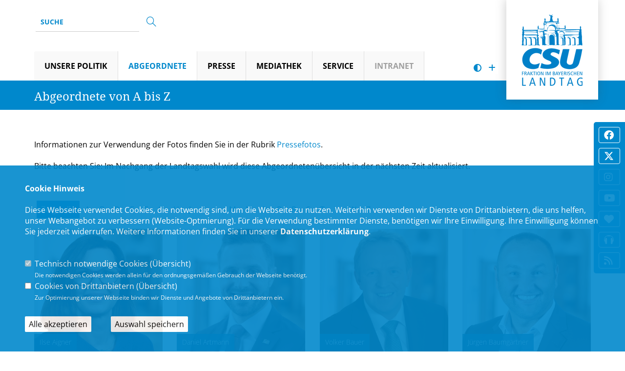

--- FILE ---
content_type: text/html; charset=ISO-8859-1
request_url: https://www.csu-landtag.de/index.php?ka=2&ska=88
body_size: 16258
content:
<!DOCTYPE html>
<html lang="de">
<head>
<title>CSU-Fraktion im Bayerischen Landtag -  - Abgeordnete von A bis Z - </title>
<meta http-equiv="X-UA-Compatible" content="IE=edge">
<meta http-equiv="content-type" content="text/html; charset=ISO-8859-1">
<meta http-equiv="Content-Script-Type" content="text/javascript">
<meta http-equiv="Content-Style-Type" content="text/css">
<meta http-equiv="cache-control" content="no-cache">
<meta http-equiv="pragma" content="no-cache">
<meta name="description" content="Abgeordnete von A bis Z - ">
<meta name="author" content="CSU-Fraktion im Bayerischen Landtag">
<meta name="keywords" content="CSU, christlich, sozial, demokratisch, Union">
<meta name="language" content="de">
<meta name="robots" content="index, follow">
<meta property="og:title" content="CSU-Fraktion im Bayerischen Landtag -  - Abgeordnete von A bis Z - " />
<meta property="og:type" content="website"/>
<meta property="og:site_name" content="CSU-Fraktion im Bayerischen Landtag" />
<meta property="og:description" content="Abgeordnete von A bis Z - ">
<meta property="og:url" content="https://www.csu-landtag.de/index.php?ka=2&ska=88">
<meta name="news_keywords" content="" />
<meta data-embetty-server="https://embetty2.sharkness.de">
	<meta name="viewport" content="width=device-width, minimum-scale=0.1, maximum-scale=2.0, user-scalable=yes">
	<link rel="alternate" type="application/rss+xml" title="CSU-Fraktion im Bayerischen Landtag RSS-Feed Themen" href="//www.csu-landtag.de/rss/rss_feed.php">
	<link rel="alternate" type="application/rss+xml" title="CSU-Fraktion im Bayerischen Landtag RSS-Feed Pressemitteilungen" href="//www.csu-landtag.de/rss/rss_presse.php">
	<link rel="alternate" type="application/rss+xml" title="CSU-Fraktion im Bayerischen Landtag RSS-Feed Termine" href="//www.csu-landtag.de/rss/rss_termine.php">
	<link rel="alternate" type="application/rss+xml" title="CSU-Fraktion im Bayerischen Landtag RSS-Feed Mediathek: PodCasts" href="//www.csu-landtag.de/rss/rss_pod.xml">
	<link rel="alternate" type="application/rss+xml" title="CSU-Fraktion im Bayerischen Landtag RSS-Feed Mediathek: Videos" href="//www.csu-landtag.de/rss/rss_video.xml"><link rel="SHORTCUT ICON" type="image/x-icon" href="image/templates/hybrid01/favicon.ico">

















	<link rel="stylesheet" href="/css/hybrid01/fonts.css">

<link rel="stylesheet" href="/js/hybrid01/vendor/bootstrap/css/bootstrap.min.css">
<link rel="stylesheet" href="/js/hybrid01/vendor/animate/animate.min.css">
<link rel="stylesheet" href="/js/hybrid01/vendor/simple-line-icons/css/simple-line-icons.min.css">
<link rel="stylesheet" href="/js/hybrid01/vendor/owl.carousel/assets/owl.carousel.min.css">
<link rel="stylesheet" href="/js/hybrid01/vendor/owl.carousel/assets/owl.theme.default.min.css">
<link rel="stylesheet" href="/js/hybrid01/vendor/magnific-popup/magnific-popup.css">

<link rel="stylesheet" href="/css/hybrid01/hybrid5-theme.css">
<link rel="stylesheet" href="/css/hybrid01/hybrid5-theme-elements.css">
<link rel="stylesheet" href="/css/hybrid01/theme-blog.css">
<link rel="stylesheet" href="/css/hybrid01/theme-shop.css">

<link rel="stylesheet" href="/js/hybrid01/vendor/rs-plugin/css/settings.css">
<link rel="stylesheet" href="/js/hybrid01/vendor/rs-plugin/css/layers.css">
<link rel="stylesheet" href="/js/hybrid01/vendor/rs-plugin/css/navigation.css">

<link rel="stylesheet" href="/css/hybrid01/skins/skin-hybrid5.css"> 
<link rel="stylesheet" href="/css/hybrid01/demos/demo-law-firm.css">
<link rel="stylesheet" href="/css/hybrid01/custom.css">
<link rel="stylesheet" href="/js/creasefcontrast/css/accessibility-buttons.css" type="text/css">

<link rel="stylesheet" href="/js/hybrid01/vendor/fullcalendar/fullcalendar.css" />
<link rel="stylesheet" href="/js/hybrid01/vendor/fullcalendar/fullcalendar.print.css" media="print" />

<link rel="stylesheet" href="/css/font-awesome/6.4.2/css/fontawesome.css">
<link rel="stylesheet" href="/css/font-awesome/6.4.2/css/brands.css">
<link rel="stylesheet" href="/css/font-awesome/6.4.2/css/solid.css">

<script src="/js/hybrid01/vendor/modernizr/modernizr.min.js"></script>


<script async src="/js/embetty.js"></script>
</head><body>	<div class="socialborder" >
		<div class="socialborder_icon"><a href="https://www.facebook.com/csu.landtag/" target="_blank"><i class="fab fa-facebook" aria-hidden="true" title="Besuchen Sie uns auf Facebook"></i></a></div>		<div class="socialborder_icon"><a href="https://twitter.com/csu_lt" target="_blank"><i class="fab fa-x-twitter" aria-hidden="true" title="Besuchen Sie uns auf Twitter"></i></a></div>		<div class="socialborder_icon"><a href="https://www.instagram.com/csu_lt/?hl=de" target="_blank"><i class="fab fa-instagram" aria-hidden="true" title="Besuchen Sie uns auf Instagram"></i></a></div>		<div class="socialborder_icon"><a href="https://www.youtube.com/user/FraktionsTV" target="_blank"><i class="fab fa-youtube" aria-hidden="true" title="Besuchen Sie uns auf Youtube"></i></a></div>		<div class="socialborder_icon"><a href="https://www.herzkammer.bayern" title="Herzkammer Magazin" target="_blank"><i class="fas fa-heart" aria-hidden="true" title="Herzkammer-Magazin der CSU-Fraktion"></i></a></div>
		<div class="socialborder_icon" style="padding:2px 9px 5px 10px"><a href="/3_198_Herzkammer-aufs-Ohr--der-Podcast-der-CSU-Fraktion.html" title="Herzkammer Podcast"><img src="/image/icons/podcast.png" title="Herzkammer-Podcast der CSU-Fraktion"></a></div>
		<div class="socialborder_icon"><a href="rss/rss_feed.php" title="RSS-Feed" target="_blank"><i class="fas fa-feed" aria-hidden="true" title="RSS Feed der CSU-Fraktion im Bayerischen Landtag"></i></a></div>
							</div>

	<div class="body" >
		<header id="header" class="header-no-border-bottom" data-plugin-options='{"stickyEnabled": false, "stickyEnableOnBoxed": false, "stickyEnableOnMobile": false, "stickyStartAt": 60, "stickySetTop": "90px", "stickyChangeLogo": false}'>
			<div class="header-body">
				<div class="header-container header-nav header-nav-bar header-nav-bar-primary">
					<div class="container">
						<div class="handicap-icons">
							<ul>
																<li><a href="index.php?ka=2&ska=2&sitekontrast=1"><div class="shorticon" title="Kontrast der Seite ändern"><i class="fa-solid fa-circle-half-stroke"></i></div></a></li>
																																<li><a href="#" aria-label="Increase Font" id="accessibility-font" class="js-acessibility plushybrid04"><div class="shorticon" title="RSS Feed"><i class="fa-solid fa-plus" title="Schrift vergrößern"></i></div></a></li>
								<li id="iconsearch"><a href="#" id="iconsearchbutton"><div class="shorticon" title="Suche"><i class="fa-solid fa-magnifying-glass"></i></div></a></li>
							</ul>
						</div>
						<div id="xp1" class="rs_skip rs_preserve rs_addtools rs_splitbutton" style="position: absolute; z-index: 99999; left:53px; top:80px"></div>
						<div id="csu-logo"><a href="/"><img src="/image/templates/hybrid01/csu-logo.png" title="CSU-Fraktion im Bayerischen Landtag - Logo - Zurück zur Startseite"></a></div>
						<button class="btn header-btn-collapse-nav" data-toggle="collapse" data-target=".header-nav-main" onclick="window.scrollTo(0, 0);">
							Menu <i class="fa-solid fa-bars"></i>
						</button>
						<div class="header-search visible-lg">
							<form id="searchForm" action="index.php" method="post">
								<input type="hidden" name="ka" value="1">
								<input type="hidden" name="ska" value="suche">
								<div class="input-group">
									<input type="text" class="form-control" name="suchwort" id="q" placeholder="Suche" required>
									<span class="input-group-btn">
										<button class="btn btn-default" type="submit"><i class="icon-magnifier icons" title="Suchen"></i></button>
									</span>
								</div>
							</form>
							<div id="xp1" class="rs_addtools rs_splitbutton rs_skip rs_preserve" style="float:left"></div>
						</div>
						<div class="header-nav-main header-nav-main-light header-nav-main-effect-1 header-nav-main-sub-effect-1 collapse">
							<nav>
								<ul class="nav nav-pills" id="mainNav">
									<li class="dropdown dropdown-mega"><a class="dropdown-toggle" href="#">Unsere Politik<i class="fa-solid fa-caret-down"></i></a><ul class="dropdown-menu"><li>	<div class="dropdown-mega-content">		<div class="row"><div class="col-md-4"><span class="dropdown-mega-sub-title">Arbeitskreise</span><ul class="dropdown-mega-sub-nav"><li><a href="5_57_Staatshaushalt-und-Finanzfragen.html" >Staatshaushalt und Finanzfragen</a></li><li><a href="5_59_Verfassung-Recht-Parlamentsfragen-und-Integration.html" >Verfassung, Recht, Parlamentsfragen und Integration</a></li><li><a href="5_55_Kommunale-Fragen-Innere-Sicherheit-und-Sport.html" >Kommunale Fragen, Innere Sicherheit und Sport</a></li><li><a href="5_60_Wirtschaft-Landesentwicklung-Energie-Medien-und-Digitalisierung.html" >Wirtschaft, Landesentwicklung, Energie, Medien und Digitalisierung</a></li><li><a href="5_52_Ernaehrung-Landwirtschaft-Forsten-und-Tourismus.html" >Ernährung, Landwirtschaft, Forsten und Tourismus</a></li><li><a href="5_56_Arbeit-und-Soziales-Jugend-und-Familie.html" >Arbeit und Soziales, Jugend und Familie</a></li><li><a href="5_54_Wissenschaft-und-Kunst.html" >Wissenschaft und Kunst</a></li><li><a href="5_49_Bildung-und-Kultus.html" >Bildung und Kultus</a></li><li><a href="5_53_Fragen-des-oeffentlichen-Dienstes.html" >Fragen des öffentlichen Dienstes</a></li><li><a href="5_51_Eingaben-und-Beschwerden.html" >Eingaben und Beschwerden</a></li><li><a href="5_50_Bundes-und-Europaangelegenheiten-sowie-regionale-Beziehungen.html" >Bundes- und Europaangelegenheiten sowie regionale Beziehungen</a></li><li><a href="5_58_Umwelt-und-Verbraucherschutz.html" >Umwelt und Verbraucherschutz</a></li><li><a href="5_146_Gesundheit-Pflege-und-Praevention.html" >Gesundheit, Pflege und Prävention</a></li><li><a href="5_184_Wohnen-Bau-und-Verkehr.html" >Wohnen, Bau und Verkehr</a></li></ul></div><div class="col-md-4" ><span class="dropdown-mega-sub-title" >Arbeitsgruppen</span><ul class="dropdown-mega-sub-nav"><li><a href="5_62_Aktive-Buergergesellschaft-und-Ehrenamt.html" >Aktive Bürgergesellschaft & Ehrenamt</a></li><li><a href="5_149_Inklusion.html" >Inklusion</a></li><li><a href="5_64_Frauen.html" >Frauen</a></li><li><a href="5_69_Junge-Gruppe.html" >Junge Gruppe</a></li><li><a href="5_71_Parlamentskreis-Mittelstand.html" >Parlamentskreis Mittelstand</a></li><li><a href="5_72_Sport.html" >Sport</a></li><li><a href="5_89_Tourismus.html" >Tourismus</a></li><li><a href="5_73_Vertriebene-Aussiedler-Partnerschaftsbeziehungen.html" >Vertriebene, Aussiedler, Partnerschaftsbeziehungen</a></li><li><a href="5_74_Wehrpolitik.html" >Wehrpolitik</a></li><li><a href="5_70_Medien.html" >Medien</a></li><li><a href="5_224_Gesellschaftspolitik.html" >Gesellschaftspolitik</a></li></ul></div><div class="col-md-4" ><span class="dropdown-mega-sub-title" >Projektgruppen</span><ul class="dropdown-mega-sub-nav"><li><a href="5_232_Extremismusbekaempfung.html" >Extremismusbekämpfung</a></li><li><a href="5_233_Kommunale-Praxis.html" >Kommunale Praxis</a></li></ul></div><div class="col-md-4" style="margin-top: 30px;"><span class="dropdown-mega-sub-title" >Gesamtfraktion</span><ul class="dropdown-mega-sub-nav"><li><a href="5_77_Aktuelle-Themen-aus-der-Gesamtfraktion.html" >Aktuelle Themen aus der Gesamtfraktion</a></li><li><a href="5_168_HERZKAMMER--Das-Magazin-der-CSU-Fraktion.html" >HERZKAMMER - Das Magazin der CSU-Fraktion</a></li><li><a href="5_242_Bayern-entdecken.html" >Bayern entdecken</a></li><li><a href="5_241_Zukunftsgarantie.html" >Zukunftsgarantie</a></li>	
															<li><a href="https://www.csu-landtag.de/banz26" target="_blank">Banz Januar 2026</a>	
															<li><a href="https://www.csu-landtag.de/banz25" target="_blank">Banz September 2025</a><li><a href="5_235_Enquete-Kommission-Buerokratieabbau.html" >Enquete-Kommission Bürokratieabbau</a></li><li><a href="5_238_Fuer-besonderes-buergerschaftliches-Engagement-Die-Alois-Glueck-Medaille.html" >Für besonderes bürgerschaftliches Engagement: Die Alois-Glück-Medaille</a></li>		</ul></div>		</div>	</div></li></ul></li><li  class="dropdown  active" ><a href="#" class="dropdown-toggle" >Abgeordnete</a>													<ul class="dropdown-menu"><li><a  style="color:#0088CC" href="2_88_Abgeordnete-von-A-bis-Z.html" ><span class="title">Abgeordnete von A bis Z</span></a><li><a  href="2_90_Stimmkreiskarte.html" ><span class="title">Stimmkreiskarte</span></a><li><a  href="2_27_Fraktionsvorstand.html" ><span class="title">Fraktionsvorstand</span></a><li><a  href="2_28_Sprecher.html" ><span class="title">Sprecher</span></a><li><a  href="2_29_Staatsregierung.html" ><span class="title">Staatsregierung</span></a>													</ul></li><li  class="dropdown " ><a href="#" class="dropdown-toggle" >Presse</a>													<ul class="dropdown-menu"><li><a  href="1_4_Pressemitteilungen.html" ><span class="title">Pressemitteilungen</span></a><li><a  href="1_110_Pressefotos.html" ><span class="title">Pressefotos</span></a><li><a  href="1_133_Presse-Abo.html" ><span class="title">Presse-Abo</span></a><li><a  href="1_107_Pressekontakt.html" ><span class="title">Pressekontakt</span></a>													</ul></li><li  class="dropdown " ><a href="#" class="dropdown-toggle" >Mediathek</a>													<ul class="dropdown-menu"><li><a  href="3_198_Herzkammer-aufs-Ohr--der-Podcast-der-CSU-Fraktion.html" ><span class="title">Herzkammer aufs Ohr - der Podcast der CSU-Fraktion</span></a><li><a href="index.php?ka=5&ska=168" >Herzkammer - Das Magazin der CSU-Fraktion</a></li><li><a  href="3_7_Bilder.html" ><span class="title">Bilder</span></a><li><a  href="3_19_Videos.html" ><span class="title">Videos</span></a><li><a href="https://www.plenum.tv/?s=CSU"  target="_blank">Plenum TV</a></li>													</ul></li><li  class="dropdown " ><a href="#" class="dropdown-toggle" >Service</a>													<ul class="dropdown-menu"><li><a href="1_3_Termine-und-Veranstaltungen.html" >Termine & Veranstaltungen</a></li><li><a  href="4_9_Newsletter.html" ><span class="title">Newsletter</span></a><li><a  href="4_112_Antragssuche.html" ><span class="title">Antragssuche</span></a><li><a  href="4_193_Plenarreden.html" ><span class="title">Plenarreden</span></a><li><a  href="4_194_Social-Media.html" ><span class="title">Social Media</span></a><li><a  href="4_160_Geschaeftsstelle.html" ><span class="title">Geschäftsstelle</span></a>													</ul></li>	
														<li ><a href="https://intranet.csu-landtag.de"  style="color: #9F9F9F !important" target="_blank">Intranet</a></li>									<li class="socialmenu">
									<a href="https://www.facebook.com/csu.landtag/" target="_blank"><i class="fab fa-facebook" aria-hidden="true" title="Besuchen Sie uns auf Facebook"></i></a>&nbsp;&nbsp;									<a href="https://twitter.com/csu_lt" target="_blank"><i class="fab fa-x-twitter" aria-hidden="true" title="Besuchen Sie uns auf Twitter"></i></a>&nbsp;&nbsp;									<a href="https://www.instagram.com/csu_lt/?hl=de" target="_blank"><i class="fab fa-instagram" aria-hidden="true" title="Besuchen Sie uns auf Instagram"></i></a>&nbsp;&nbsp;									<a href="https://www.youtube.com/user/FraktionsTV" target="_blank"><i class="fab fa-youtube" aria-hidden="true" title="Besuchen Sie uns auf Youtube"></i></a>&nbsp;&nbsp;									<a href="https://www.herzkammer.bayern" title="Herzkammer Magazin" target="_blank"><i class="fa-solid fa-heart" aria-hidden="true" title="Herzkammer-Magazin der CSU-Fraktion"></i></a>&nbsp;&nbsp;
									<a href="/3_198_Herzkammer-aufs-Ohr--der-Podcast-der-CSU-Fraktion.html" title="Herzkammer Podcast"><img src="/image/icons/podcast_blue.png" title="Herzkammer-Podcast der CSU-Fraktion"></a>&nbsp;&nbsp;
									<a href="rss/rss_feed.php" title="RSS-Feed" target="_blank"><i class="fa-solid fa-rss" aria-hidden="true" title="RSS Feed der CSU-Fraktion im Bayerischen Landtag"></i></a>&nbsp;&nbsp;
																											</li>
								</ul>
							</nav>
						</div>
					</div>
				</div>
			</div>
		</header>
				<div role="main" id="speakdiv" class="main">									<div class="blaubalken_top">
										<div class="container">
											<div class="row">
												<div class="col-md-12"><span style="padding: 15px 15px 15px 0px; ">Abgeordnete von A bis Z</span>
												</div>
											</div>
										</div>
									</div>
										<div class="container">
		<div class="row" style="margin: 30px 0px;">
						<div class="col-md-12 einzelseite">Informationen zur Verwendung der Fotos&nbsp;finden Sie&nbsp;in der&nbsp;Rubrik <a href="https://www.csu-landtag.de/index.php?ka=1&amp;ska=110#.WSPwSWe1saU">Pressefotos</a>.<br />
<br />
Bitte beachten Sie: Im Nachgang der Landtagswahl wird diese Abgeordneten&uuml;bersicht in der n&auml;chsten Zeit aktualisiert.<br /></div>
					</div>
	</div>
	<div class="container" style="min-height: 500px">		<div class="row" style="margin-left: 5px !important; ">
			<ul class="nav nav-pills sort-source" data-sort-id="team" data-option-key="filter">
				<li data-option-value="*" class="active"><a href="#">Zeige alle</a></li><li data-option-value="AbgeordneteA"><a href="#">A</a></li><li data-option-value="AbgeordneteB"><a href="#">B</a></li><li data-option-value="AbgeordneteD"><a href="#">D</a></li><li data-option-value="AbgeordneteE"><a href="#">E</a></li><li data-option-value="AbgeordneteF"><a href="#">F</a></li><li data-option-value="AbgeordneteG"><a href="#">G</a></li><li data-option-value="AbgeordneteH"><a href="#">H</a></li><li data-option-value="AbgeordneteJ"><a href="#">J</a></li><li data-option-value="AbgeordneteK"><a href="#">K</a></li><li data-option-value="AbgeordneteL"><a href="#">L</a></li><li data-option-value="AbgeordneteM"><a href="#">M</a></li><li data-option-value="AbgeordneteN"><a href="#">N</a></li><li data-option-value="AbgeordneteO"><a href="#">O</a></li><li data-option-value="AbgeordneteP"><a href="#">P</a></li><li data-option-value="AbgeordneteR"><a href="#">R</a></li><li data-option-value="AbgeordneteS"><a href="#">S</a></li><li data-option-value="AbgeordneteT"><a href="#">T</a></li><li data-option-value="AbgeordneteV"><a href="#">V</a></li><li data-option-value="AbgeordneteW"><a href="#">W</a></li><li data-option-value="AbgeordneteZ"><a href="#">Z</a></li>			</ul>
			<br>
		</div>
		<div class="row">
			<div class="sort-destination-loader sort-destination-loader-loaded">
				<div class="listloader">Daten werden geladen ...</div>
				<ul class="team-list sort-destination" data-sort-id="team" data-filter="*"><li class="col-md-3 col-sm-6 col-xs-12 isotope-item AbgeordneteA" style="position: absolute; left: 0px; top: 0px;"><span class="thumb-info thumb-info-hide-wrapper-bg mb-xlg">
											<span class="thumb-info-wrapper">		<a href="index.php?ka=1&ska=profil&pid=110"><div class="personenkreis_bild"><img src="image/personen/110_portrait.jpg" class="img-responsive" alt=""></div>			
													<span class="thumb-info-title">
														<span class="thumb-info-inner"> Ilse Aigner</span>					
													</span>
												</a>
												
											</span>	<span class="thumb-info-caption"><span class="thumb-info-caption-text">&nbsp;<br><br><b>Telefon: </b>(08025) 9269550<br><a href="mailto:stimmkreis@ilse-aigner.de">E-Mail senden</a>		</span>
													<span class="thumb-info-social-icons"><a target="_blank" href="https://www.facebook.com/ilse.aigner/" title="Facebook"><i class="fa-brands fa-facebook-f"></i><span>Facebook</span></a><a target="_blank" href="https://www.instagram.com/ilse.aigner/?hl=de" title="Instagram"><i class="fa-brands fa-instagram"></i><span>Instagram</span></a>&nbsp;</span>
												</span>	</span></li><li class="col-md-3 col-sm-6 col-xs-12 isotope-item AbgeordneteA" style="position: absolute; left: 0px; top: 0px;"><span class="thumb-info thumb-info-hide-wrapper-bg mb-xlg">
											<span class="thumb-info-wrapper">		<a href="index.php?ka=1&ska=profil&pid=184"><div class="personenkreis_bild"><img src="image/personen/184_portrait.jpg" class="img-responsive" alt=""></div>			
													<span class="thumb-info-title">
														<span class="thumb-info-inner"> Daniel Artmann</span>					
													</span>
												</a>
												
											</span>	<span class="thumb-info-caption"><span class="thumb-info-caption-text">&nbsp;<br><br><b>Telefon: </b>+49 (8031) 271310<br><a href="mailto:landtag@daniel-artmann.de">E-Mail senden</a>		</span>
													<span class="thumb-info-social-icons"><a target="_blank" href="https://www.facebook.com/daniel.artmann" title="Facebook"><i class="fa-brands fa-facebook-f"></i><span>Facebook</span></a><a target="_blank" href="https://www.instagram.com/danielartmann/?hl=de" title="Instagram"><i class="fa-brands fa-instagram"></i><span>Instagram</span></a>&nbsp;</span>
												</span>	</span></li><li class="col-md-3 col-sm-6 col-xs-12 isotope-item AbgeordneteB" style="position: absolute; left: 0px; top: 0px;"><span class="thumb-info thumb-info-hide-wrapper-bg mb-xlg">
											<span class="thumb-info-wrapper">		<a href="index.php?ka=1&ska=profil&pid=126"><div class="personenkreis_bild"><img src="image/personen/126_portrait.jpg" class="img-responsive" alt=""></div>			
													<span class="thumb-info-title">
														<span class="thumb-info-inner"> Volker Bauer</span>					
													</span>
												</a>
												
											</span>	<span class="thumb-info-caption"><span class="thumb-info-caption-text">&nbsp;<br><br><b>Telefon: </b>+49 (9171) 9797-0<br><a href="mailto:buero@bauer-landtag.de">E-Mail senden</a>		</span>
													<span class="thumb-info-social-icons"><a target="_blank" href="https://de-de.facebook.com/volkerbauerlandtag/" title="Facebook"><i class="fa-brands fa-facebook-f"></i><span>Facebook</span></a><a target="_blank" href="https://www.instagram.com/volker_bauer/" title="Instagram"><i class="fa-brands fa-instagram"></i><span>Instagram</span></a>&nbsp;</span>
												</span>	</span></li><li class="col-md-3 col-sm-6 col-xs-12 isotope-item AbgeordneteB" style="position: absolute; left: 0px; top: 0px;"><span class="thumb-info thumb-info-hide-wrapper-bg mb-xlg">
											<span class="thumb-info-wrapper">		<a href="index.php?ka=1&ska=profil&pid=121"><div class="personenkreis_bild"><img src="image/personen/121_portrait.jpg" class="img-responsive" alt=""></div>			
													<span class="thumb-info-title">
														<span class="thumb-info-inner"> Jürgen Baumgärtner</span>					
													</span>
												</a>
												
											</span>	<span class="thumb-info-caption"><span class="thumb-info-caption-text">&nbsp;<br><br><b>Telefon: </b>+49 (9261) 9661746<br><a href="mailto:kontakt@mdlbaumgaertner.de">E-Mail senden</a>		</span>
													<span class="thumb-info-social-icons"><a target="_blank" href="https://www.facebook.com/JuergenBaumgaertnerMdL/" title="Facebook"><i class="fa-brands fa-facebook-f"></i><span>Facebook</span></a>&nbsp;</span>
												</span>	</span></li><li class="col-md-3 col-sm-6 col-xs-12 isotope-item AbgeordneteB" style="position: absolute; left: 0px; top: 0px;"><span class="thumb-info thumb-info-hide-wrapper-bg mb-xlg">
											<span class="thumb-info-wrapper">		<a href="index.php?ka=1&ska=profil&pid=185"><div class="personenkreis_bild"><img src="image/personen/185_portrait.jpg" class="img-responsive" alt=""></div>			
													<span class="thumb-info-title">
														<span class="thumb-info-inner"> Konrad Baur</span>					
													</span>
												</a>
												
											</span>	<span class="thumb-info-caption"><span class="thumb-info-caption-text">&nbsp;<br><br><b>Telefon: </b>+49 (861) 9869994&#8236;<br><a href="mailto:mdl@konrad-baur.de">E-Mail senden</a>		</span>
													<span class="thumb-info-social-icons"><a target="_blank" href="https://www.instagram.com/konrad.baur/?hl=de" title="Instagram"><i class="fa-brands fa-instagram"></i><span>Instagram</span></a>&nbsp;</span>
												</span>	</span></li><li class="col-md-3 col-sm-6 col-xs-12 isotope-item AbgeordneteB" style="position: absolute; left: 0px; top: 0px;"><span class="thumb-info thumb-info-hide-wrapper-bg mb-xlg">
											<span class="thumb-info-wrapper">		<a href="index.php?ka=1&ska=profil&pid=2"><div class="personenkreis_bild"><img src="image/personen/2_portrait.jpg" class="img-responsive" alt=""></div>			
													<span class="thumb-info-title">
														<span class="thumb-info-inner">Prof. Dr. Winfried Bausback</span>					
													</span>
												</a>
												
											</span>	<span class="thumb-info-caption"><span class="thumb-info-caption-text">&nbsp;<br><br><b>Telefon: </b>+49 (6021) 5828540<br><a href="mailto:info@winfried-bausback.de">E-Mail senden</a>		</span>
													<span class="thumb-info-social-icons"><a target="_blank" href="https://www.facebook.com/wbausback/" title="Facebook"><i class="fa-brands fa-facebook-f"></i><span>Facebook</span></a><a target="_blank" href="https://www.instagram.com/winfriedbausback/" title="Instagram"><i class="fa-brands fa-instagram"></i><span>Instagram</span></a>&nbsp;</span>
												</span>	</span></li><li class="col-md-3 col-sm-6 col-xs-12 isotope-item AbgeordneteB" style="position: absolute; left: 0px; top: 0px;"><span class="thumb-info thumb-info-hide-wrapper-bg mb-xlg">
											<span class="thumb-info-wrapper">		<a href="index.php?ka=1&ska=profil&pid=159"><div class="personenkreis_bild"><img src="image/personen/159_portrait.jpg" class="img-responsive" alt=""></div>			
													<span class="thumb-info-title">
														<span class="thumb-info-inner"> Barbara Becker</span>					
													</span>
												</a>
												
											</span>	<span class="thumb-info-caption"><span class="thumb-info-caption-text">&nbsp;<br><br><b>Telefon: </b>(09325) 9800260<br><a href="mailto:info@barbarabecker.net">E-Mail senden</a>		</span>
													<span class="thumb-info-social-icons"><a target="_blank" href="https://www.facebook.com/BarbaraBeckerCSU/" title="Facebook"><i class="fa-brands fa-facebook-f"></i><span>Facebook</span></a><a target="_blank" href="https://www.instagram.com/barbarabeckercsu/" title="Instagram"><i class="fa-brands fa-instagram"></i><span>Instagram</span></a>&nbsp;</span>
												</span>	</span></li><li class="col-md-3 col-sm-6 col-xs-12 isotope-item AbgeordneteB" style="position: absolute; left: 0px; top: 0px;"><span class="thumb-info thumb-info-hide-wrapper-bg mb-xlg">
											<span class="thumb-info-wrapper">		<a href="index.php?ka=1&ska=profil&pid=196"><div class="personenkreis_bild"><img src="image/personen/196_portrait.jpg" class="img-responsive" alt=""></div>			
													<span class="thumb-info-title">
														<span class="thumb-info-inner">Dr. Andrea Behr</span>					
													</span>
												</a>
												
											</span>	<span class="thumb-info-caption"><span class="thumb-info-caption-text">&nbsp;<br><br><b>Telefon: </b>+49 (931) 99120984<br><a href="mailto:mdl@andreabehr.de">E-Mail senden</a>		</span>
													<span class="thumb-info-social-icons"><a target="_blank" href="https://www.instagram.com/andrea.behr.official/?hl=de" title="Instagram"><i class="fa-brands fa-instagram"></i><span>Instagram</span></a>&nbsp;</span>
												</span>	</span></li><li class="col-md-3 col-sm-6 col-xs-12 isotope-item AbgeordneteB" style="position: absolute; left: 0px; top: 0px;"><span class="thumb-info thumb-info-hide-wrapper-bg mb-xlg">
											<span class="thumb-info-wrapper">		<a href="index.php?ka=1&ska=profil&pid=141"><div class="personenkreis_bild"><img src="image/personen/141_portrait.jpg" class="img-responsive" alt=""></div>			
													<span class="thumb-info-title">
														<span class="thumb-info-inner"> Eric Beißwenger</span>					
													</span>
												</a>
												
											</span>	<span class="thumb-info-caption"><span class="thumb-info-caption-text">&nbsp;<br><br><b>Telefon: </b>+49 (831) 5231015<br><a href="mailto:buero@eric-beisswenger.de">E-Mail senden</a>		</span>
													<span class="thumb-info-social-icons"><a target="_blank" href="https://www.facebook.com/EricBeisswengerCSU/" title="Facebook"><i class="fa-brands fa-facebook-f"></i><span>Facebook</span></a><a target="_blank" href="https://www.instagram.com/ericbeisswenger/" title="Instagram"><i class="fa-brands fa-instagram"></i><span>Instagram</span></a>&nbsp;</span>
												</span>	</span></li><li class="col-md-3 col-sm-6 col-xs-12 isotope-item AbgeordneteB" style="position: absolute; left: 0px; top: 0px;"><span class="thumb-info thumb-info-hide-wrapper-bg mb-xlg">
											<span class="thumb-info-wrapper">		<a href="index.php?ka=1&ska=profil&pid=181"><div class="personenkreis_bild"><img src="image/personen/181_portrait.jpg" class="img-responsive" alt=""></div>			
													<span class="thumb-info-title">
														<span class="thumb-info-inner"> Christian Bernreiter</span>					
													</span>
												</a>
												
											</span>	<span class="thumb-info-caption"><span class="thumb-info-caption-text">&nbsp;<br><br><b>Telefon: </b>+49 (991) 99139660<br><a href="mailto:kontakt@christian-bernreiter.de">E-Mail senden</a>		</span>
													<span class="thumb-info-social-icons"><a target="_blank" href="https://www.instagram.com/bernreiter_christian_official/?hl=de" title="Instagram"><i class="fa-brands fa-instagram"></i><span>Instagram</span></a>&nbsp;</span>
												</span>	</span></li><li class="col-md-3 col-sm-6 col-xs-12 isotope-item AbgeordneteB" style="position: absolute; left: 0px; top: 0px;"><span class="thumb-info thumb-info-hide-wrapper-bg mb-xlg">
											<span class="thumb-info-wrapper">		<a href="index.php?ka=1&ska=profil&pid=6"><div class="personenkreis_bild"><img src="image/personen/6_portrait.jpg" class="img-responsive" alt=""></div>			
													<span class="thumb-info-title">
														<span class="thumb-info-inner"> Markus Blume</span>					
													</span>
												</a>
												
											</span>	<span class="thumb-info-caption"><span class="thumb-info-caption-text">&nbsp;<br><br><b>Telefon: </b>+49 (089) 4126-2655 <br><a href="mailto:landtag@markus-blume.de">E-Mail senden</a>		</span>
													<span class="thumb-info-social-icons"><a target="_blank" href="https://www.facebook.com/markusblumecsu/" title="Facebook"><i class="fa-brands fa-facebook-f"></i><span>Facebook</span></a><a target="_blank" href="https://twitter.com/MarkusBlume" title="Twitter"><i class="fa-brands fa-x-twitter"></i><span>Twitter</span></a><a target="_blank" href="https://www.instagram.com/markusblume75/" title="Instagram"><i class="fa-brands fa-instagram"></i><span>Instagram</span></a>&nbsp;</span>
												</span>	</span></li><li class="col-md-3 col-sm-6 col-xs-12 isotope-item AbgeordneteB" style="position: absolute; left: 0px; top: 0px;"><span class="thumb-info thumb-info-hide-wrapper-bg mb-xlg">
											<span class="thumb-info-wrapper">		<a href="index.php?ka=1&ska=profil&pid=197"><div class="personenkreis_bild"><img src="image/personen/197_portrait.jpg" class="img-responsive" alt=""></div>			
													<span class="thumb-info-title">
														<span class="thumb-info-inner"> Maximilian Böltl</span>					
													</span>
												</a>
												
											</span>	<span class="thumb-info-caption"><span class="thumb-info-caption-text">&nbsp;<br><br><b>Telefon: </b>+49 (89) 92333960<br><a href="mailto:mail@maximilian-boeltl.de">E-Mail senden</a>		</span>
													<span class="thumb-info-social-icons"><a target="_blank" href="https://www.instagram.com/maximilian_boeltl/?hl=de" title="Instagram"><i class="fa-brands fa-instagram"></i><span>Instagram</span></a>&nbsp;</span>
												</span>	</span></li><li class="col-md-3 col-sm-6 col-xs-12 isotope-item AbgeordneteB" style="position: absolute; left: 0px; top: 0px;"><span class="thumb-info thumb-info-hide-wrapper-bg mb-xlg">
											<span class="thumb-info-wrapper">		<a href="index.php?ka=1&ska=profil&pid=105"><div class="personenkreis_bild"><img src="image/personen/105_portrait.jpg" class="img-responsive" alt=""></div>			
													<span class="thumb-info-title">
														<span class="thumb-info-inner"> Robert Brannekämper</span>					
													</span>
												</a>
												
											</span>	<span class="thumb-info-caption"><span class="thumb-info-caption-text">&nbsp;<br><br><b>Telefon: </b>+49 (89) 28729555<br><a href="mailto:brannekaemper@ihr-mdl.de">E-Mail senden</a>		</span>
													<span class="thumb-info-social-icons"><a target="_blank" href="https://www.facebook.com/RobertBrannekaemper/" title="Facebook"><i class="fa-brands fa-facebook-f"></i><span>Facebook</span></a><a target="_blank" href="https://www.instagram.com/robertbrannekamper/" title="Instagram"><i class="fa-brands fa-instagram"></i><span>Instagram</span></a>&nbsp;</span>
												</span>	</span></li><li class="col-md-3 col-sm-6 col-xs-12 isotope-item AbgeordneteD" style="position: absolute; left: 0px; top: 0px;"><span class="thumb-info thumb-info-hide-wrapper-bg mb-xlg">
											<span class="thumb-info-wrapper">		<a href="index.php?ka=1&ska=profil&pid=198"><div class="personenkreis_bild"><img src="image/personen/198_portrait.jpg" class="img-responsive" alt=""></div>			
													<span class="thumb-info-title">
														<span class="thumb-info-inner"> Franc Dierl</span>					
													</span>
												</a>
												
											</span>	<span class="thumb-info-caption"><span class="thumb-info-caption-text">&nbsp;<br><br><b>Telefon: </b>+49 (921) 764300<br><a href="mailto:mdl@franc-dierl.de">E-Mail senden</a>		</span>
													<span class="thumb-info-social-icons"><a target="_blank" href="https://www.instagram.com/francdierl/?hl=de" title="Instagram"><i class="fa-brands fa-instagram"></i><span>Instagram</span></a>&nbsp;</span>
												</span>	</span></li><li class="col-md-3 col-sm-6 col-xs-12 isotope-item AbgeordneteD" style="position: absolute; left: 0px; top: 0px;"><span class="thumb-info thumb-info-hide-wrapper-bg mb-xlg">
											<span class="thumb-info-wrapper">		<a href="index.php?ka=1&ska=profil&pid=186"><div class="personenkreis_bild"><img src="image/personen/186_portrait.jpg" class="img-responsive" alt=""></div>			
													<span class="thumb-info-title">
														<span class="thumb-info-inner">Dr. Alexander Dietrich</span>					
													</span>
												</a>
												
											</span>	<span class="thumb-info-caption"><span class="thumb-info-caption-text">&nbsp;<br><br><b>Telefon: </b>+49 (89) 4126-2377<br><a href="mailto:landtag@alex-dietrich.de">E-Mail senden</a>		</span>
													<span class="thumb-info-social-icons"><a target="_blank" href="https://www.instagram.com/alex.dietrich.muc/?hl=de" title="Instagram"><i class="fa-brands fa-instagram"></i><span>Instagram</span></a>&nbsp;</span>
												</span>	</span></li><li class="col-md-3 col-sm-6 col-xs-12 isotope-item AbgeordneteD" style="position: absolute; left: 0px; top: 0px;"><span class="thumb-info thumb-info-hide-wrapper-bg mb-xlg">
											<span class="thumb-info-wrapper">		<a href="index.php?ka=1&ska=profil&pid=199"><div class="personenkreis_bild"><img src="image/personen/199_portrait.jpg" class="img-responsive" alt=""></div>			
													<span class="thumb-info-title">
														<span class="thumb-info-inner"> Leo Dietz</span>					
													</span>
												</a>
												
											</span>	<span class="thumb-info-caption"><span class="thumb-info-caption-text">&nbsp;<br><br><b>Telefon: </b>+49 (821) 8998890099<br><a href="mailto:leodietz@leodietz.de">E-Mail senden</a>		</span>
													<span class="thumb-info-social-icons"><a target="_blank" href="https://www.instagram.com/leo.dietz/" title="Instagram"><i class="fa-brands fa-instagram"></i><span>Instagram</span></a>&nbsp;</span>
												</span>	</span></li><li class="col-md-3 col-sm-6 col-xs-12 isotope-item AbgeordneteD" style="position: absolute; left: 0px; top: 0px;"><span class="thumb-info thumb-info-hide-wrapper-bg mb-xlg">
											<span class="thumb-info-wrapper">		<a href="index.php?ka=1&ska=profil&pid=14"><div class="personenkreis_bild"><img src="image/personen/14_portrait.jpg" class="img-responsive" alt=""></div>			
													<span class="thumb-info-title">
														<span class="thumb-info-inner"> Alex Dorow</span>					
													</span>
												</a>
												
											</span>	<span class="thumb-info-caption"><span class="thumb-info-caption-text">&nbsp;<br><br><b>Telefon: </b>+49 (89) 41262384<br><a href="mailto:post@alexdorow.de">E-Mail senden</a>		</span>
													<span class="thumb-info-social-icons"><a target="_blank" href="https://de-de.facebook.com/alexdorow.mdl/" title="Facebook"><i class="fa-brands fa-facebook-f"></i><span>Facebook</span></a><a target="_blank" href="https://twitter.com/DorowAlex" title="Twitter"><i class="fa-brands fa-x-twitter"></i><span>Twitter</span></a><a target="_blank" href="https://www.instagram.com/alex.dorow/" title="Instagram"><i class="fa-brands fa-instagram"></i><span>Instagram</span></a>&nbsp;</span>
												</span>	</span></li><li class="col-md-3 col-sm-6 col-xs-12 isotope-item AbgeordneteD" style="position: absolute; left: 0px; top: 0px;"><span class="thumb-info thumb-info-hide-wrapper-bg mb-xlg">
											<span class="thumb-info-wrapper">		<a href="index.php?ka=1&ska=profil&pid=152"><div class="personenkreis_bild"><img src="image/personen/152_portrait.jpg" class="img-responsive" alt=""></div>			
													<span class="thumb-info-title">
														<span class="thumb-info-inner"> Holger Dremel</span>					
													</span>
												</a>
												
											</span>	<span class="thumb-info-caption"><span class="thumb-info-caption-text">&nbsp;<br><br><b>Telefon: </b>+49 (9542) 77433-14<br><a href="mailto:mdl@holger-dremel.de">E-Mail senden</a>		</span>
													<span class="thumb-info-social-icons"><a target="_blank" href="https://www.facebook.com/holger.dremel" title="Facebook"><i class="fa-brands fa-facebook-f"></i><span>Facebook</span></a><a target="_blank" href="https://www.instagram.com/holgerdremel_mdl/" title="Instagram"><i class="fa-brands fa-instagram"></i><span>Instagram</span></a>&nbsp;</span>
												</span>	</span></li><li class="col-md-3 col-sm-6 col-xs-12 isotope-item AbgeordneteD" style="position: absolute; left: 0px; top: 0px;"><span class="thumb-info thumb-info-hide-wrapper-bg mb-xlg">
											<span class="thumb-info-wrapper">		<a href="index.php?ka=1&ska=profil&pid=125"><div class="personenkreis_bild"><img src="image/personen/125_portrait.jpg" class="img-responsive" alt=""></div>			
													<span class="thumb-info-title">
														<span class="thumb-info-inner"> Norbert Dünkel</span>					
													</span>
												</a>
												
											</span>	<span class="thumb-info-caption"><span class="thumb-info-caption-text">&nbsp;<br><br><b>Telefon: </b>+49 (9123) 9990050<br><a href="mailto:buergerbuero2@norbert-duenkel.de">E-Mail senden</a>		</span>
													<span class="thumb-info-social-icons"><a target="_blank" href="https://www.facebook.com/norbert.dunkel.9" title="Facebook"><i class="fa-brands fa-facebook-f"></i><span>Facebook</span></a><a target="_blank" href="https://twitter.com/DuenkelNorbert" title="Twitter"><i class="fa-brands fa-x-twitter"></i><span>Twitter</span></a><a target="_blank" href="https://www.instagram.com/norbert_duenkel/" title="Instagram"><i class="fa-brands fa-instagram"></i><span>Instagram</span></a>&nbsp;</span>
												</span>	</span></li><li class="col-md-3 col-sm-6 col-xs-12 isotope-item AbgeordneteE" style="position: absolute; left: 0px; top: 0px;"><span class="thumb-info thumb-info-hide-wrapper-bg mb-xlg">
											<span class="thumb-info-wrapper">		<a href="index.php?ka=1&ska=profil&pid=187"><div class="personenkreis_bild"><img src="image/personen/187_portrait.jpg" class="img-responsive" alt=""></div>			
													<span class="thumb-info-title">
														<span class="thumb-info-inner"> Jürgen Eberwein</span>					
													</span>
												</a>
												
											</span>	<span class="thumb-info-caption"><span class="thumb-info-caption-text">&nbsp;<br><br><b>Telefon: </b>+49 (941) 2986416<br><a href="mailto:juergen.eberwein@csu-mdl.de">E-Mail senden</a>		</span>
													<span class="thumb-info-social-icons"><a target="_blank" href="https://www.instagram.com/juergen.eberwein/" title="Instagram"><i class="fa-brands fa-instagram"></i><span>Instagram</span></a>&nbsp;</span>
												</span>	</span></li><li class="col-md-3 col-sm-6 col-xs-12 isotope-item AbgeordneteE" style="position: absolute; left: 0px; top: 0px;"><span class="thumb-info thumb-info-hide-wrapper-bg mb-xlg">
											<span class="thumb-info-wrapper">		<a href="index.php?ka=1&ska=profil&pid=200"><div class="personenkreis_bild"><img src="image/personen/200_portrait.jpg" class="img-responsive" alt=""></div>			
													<span class="thumb-info-title">
														<span class="thumb-info-inner">Dr. Stefan Ebner</span>					
													</span>
												</a>
												
											</span>	<span class="thumb-info-caption"><span class="thumb-info-caption-text">&nbsp;<br><br><b>Telefon: </b>+49 (9921) 9019839<br><a href="mailto:s.ebner@stefan-ebner.com">E-Mail senden</a>		</span>
													<span class="thumb-info-social-icons"><a target="_blank" href="https://www.facebook.com/StefanEbnerCSU" title="Facebook"><i class="fa-brands fa-facebook-f"></i><span>Facebook</span></a><a target="_blank" href="https://twitter.com/StefanEbner80" title="Twitter"><i class="fa-brands fa-x-twitter"></i><span>Twitter</span></a><a target="_blank" href="https://www.instagram.com/st_ebner/" title="Instagram"><i class="fa-brands fa-instagram"></i><span>Instagram</span></a>&nbsp;</span>
												</span>	</span></li><li class="col-md-3 col-sm-6 col-xs-12 isotope-item AbgeordneteE" style="position: absolute; left: 0px; top: 0px;"><span class="thumb-info thumb-info-hide-wrapper-bg mb-xlg">
											<span class="thumb-info-wrapper">		<a href="index.php?ka=1&ska=profil&pid=113"><div class="personenkreis_bild"><img src="image/personen/113_portrait.jpg" class="img-responsive" alt=""></div>			
													<span class="thumb-info-title">
														<span class="thumb-info-inner">Dr. Ute Eiling-Hütig</span>					
													</span>
												</a>
												
											</span>	<span class="thumb-info-caption"><span class="thumb-info-caption-text">&nbsp;<br><br><b>Telefon: </b>+49 (8157) 9990841<br><a href="mailto:mdl@eiling-huetig.de">E-Mail senden</a>		</span>
													<span class="thumb-info-social-icons"><a target="_blank" href="https://www.facebook.com/uteeilinghuetig/" title="Facebook"><i class="fa-brands fa-facebook-f"></i><span>Facebook</span></a><a target="_blank" href="https://www.instagram.com/eilinghuetig/?hl=de" title="Instagram"><i class="fa-brands fa-instagram"></i><span>Instagram</span></a>&nbsp;</span>
												</span>	</span></li><li class="col-md-3 col-sm-6 col-xs-12 isotope-item AbgeordneteE" style="position: absolute; left: 0px; top: 0px;"><span class="thumb-info thumb-info-hide-wrapper-bg mb-xlg">
											<span class="thumb-info-wrapper">		<a href="index.php?ka=1&ska=profil&pid=17"><div class="personenkreis_bild"><img src="image/personen/17_portrait.jpg" class="img-responsive" alt=""></div>			
													<span class="thumb-info-title">
														<span class="thumb-info-inner"> Georg Eisenreich</span>					
													</span>
												</a>
												
											</span>	<span class="thumb-info-caption"><span class="thumb-info-caption-text">&nbsp;<br><br><b>Telefon: </b>+49 (89) 4126-2909<br><a href="mailto:georg.eisenreich@csu-mdl.de">E-Mail senden</a>		</span>
													<span class="thumb-info-social-icons"><a target="_blank" href="https://www.facebook.com/G.Eisenreich/" title="Facebook"><i class="fa-brands fa-facebook-f"></i><span>Facebook</span></a><a target="_blank" href="https://www.instagram.com/georg.eisenreich/?hl=de" title="Instagram"><i class="fa-brands fa-instagram"></i><span>Instagram</span></a>&nbsp;</span>
												</span>	</span></li><li class="col-md-3 col-sm-6 col-xs-12 isotope-item AbgeordneteF" style="position: absolute; left: 0px; top: 0px;"><span class="thumb-info thumb-info-hide-wrapper-bg mb-xlg">
											<span class="thumb-info-wrapper">		<a href="index.php?ka=1&ska=profil&pid=132"><div class="personenkreis_bild"><img src="image/personen/132_portrait.jpg" class="img-responsive" alt=""></div>			
													<span class="thumb-info-title">
														<span class="thumb-info-inner"> Wolfgang Fackler</span>					
													</span>
												</a>
												
											</span>	<span class="thumb-info-caption"><span class="thumb-info-caption-text">&nbsp;<br><br><b>Telefon: </b>+49 (906) 99980552<br><a href="mailto:wolfgang.fackler@csu-mdl.de">E-Mail senden</a>		</span>
													<span class="thumb-info-social-icons"><a target="_blank" href="https://www.facebook.com/wolfgang.fackler.7" title="Facebook"><i class="fa-brands fa-facebook-f"></i><span>Facebook</span></a><a target="_blank" href="https://www.instagram.com/wolfgang.fackler/" title="Instagram"><i class="fa-brands fa-instagram"></i><span>Instagram</span></a>&nbsp;</span>
												</span>	</span></li><li class="col-md-3 col-sm-6 col-xs-12 isotope-item AbgeordneteF" style="position: absolute; left: 0px; top: 0px;"><span class="thumb-info thumb-info-hide-wrapper-bg mb-xlg">
											<span class="thumb-info-wrapper">		<a href="index.php?ka=1&ska=profil&pid=119"><div class="personenkreis_bild"><img src="image/personen/119_portrait.jpg" class="img-responsive" alt=""></div>			
													<span class="thumb-info-title">
														<span class="thumb-info-inner"> Alexander Flierl</span>					
													</span>
												</a>
												
											</span>	<span class="thumb-info-caption"><span class="thumb-info-caption-text">&nbsp;<br><br><b>Telefon: </b>+49 (9431) 8029074<br><a href="mailto:info@alexander-flierl.de">E-Mail senden</a>		</span>
													<span class="thumb-info-social-icons"><a target="_blank" href="https://www.facebook.com/AlexanderFlierlMdL/" title="Facebook"><i class="fa-brands fa-facebook-f"></i><span>Facebook</span></a><a target="_blank" href="https://www.instagram.com/alexanderflierl/" title="Instagram"><i class="fa-brands fa-instagram"></i><span>Instagram</span></a>&nbsp;</span>
												</span>	</span></li><li class="col-md-3 col-sm-6 col-xs-12 isotope-item AbgeordneteF" style="position: absolute; left: 0px; top: 0px;"><span class="thumb-info thumb-info-hide-wrapper-bg mb-xlg">
											<span class="thumb-info-wrapper">		<a href="index.php?ka=1&ska=profil&pid=18"><div class="personenkreis_bild"><img src="image/personen/18_portrait.jpg" class="img-responsive" alt=""></div>			
													<span class="thumb-info-title">
														<span class="thumb-info-inner"> Karl Freller</span>					
													</span>
												</a>
												
											</span>	<span class="thumb-info-caption"><span class="thumb-info-caption-text">&nbsp;<br><br><b>Telefon: </b>+49 (9122) 839427<br><a href="mailto:karl@freller.de">E-Mail senden</a>		</span>
													<span class="thumb-info-social-icons"><a target="_blank" href="https://twitter.com/KarlFreller" title="Twitter"><i class="fa-brands fa-x-twitter"></i><span>Twitter</span></a><a target="_blank" href="https://www.instagram.com/karlfreller/" title="Instagram"><i class="fa-brands fa-instagram"></i><span>Instagram</span></a>&nbsp;</span>
												</span>	</span></li><li class="col-md-3 col-sm-6 col-xs-12 isotope-item AbgeordneteF" style="position: absolute; left: 0px; top: 0px;"><span class="thumb-info thumb-info-hide-wrapper-bg mb-xlg">
											<span class="thumb-info-wrapper">		<a href="index.php?ka=1&ska=profil&pid=201"><div class="personenkreis_bild"><img src="image/personen/201_portrait.jpg" class="img-responsive" alt=""></div>			
													<span class="thumb-info-title">
														<span class="thumb-info-inner"> Thorsten Freudenberger</span>					
													</span>
												</a>
												
											</span>	<span class="thumb-info-caption"><span class="thumb-info-caption-text">&nbsp;<br><br><b>Telefon: </b>+49 (89) 4126-2530<br><a href="mailto:info@thorsten-freudenberger.de">E-Mail senden</a>		</span>
													<span class="thumb-info-social-icons"><a target="_blank" href="https://www.instagram.com/thorstenfreudenberger/?hl=de" title="Instagram"><i class="fa-brands fa-instagram"></i><span>Instagram</span></a>&nbsp;</span>
												</span>	</span></li><li class="col-md-3 col-sm-6 col-xs-12 isotope-item AbgeordneteF" style="position: absolute; left: 0px; top: 0px;"><span class="thumb-info thumb-info-hide-wrapper-bg mb-xlg">
											<span class="thumb-info-wrapper">		<a href="index.php?ka=1&ska=profil&pid=202"><div class="personenkreis_bild"><img src="image/personen/202_portrait.jpg" class="img-responsive" alt=""></div>			
													<span class="thumb-info-title">
														<span class="thumb-info-inner"> Sebastian Friesinger</span>					
													</span>
												</a>
												
											</span>	<span class="thumb-info-caption"><span class="thumb-info-caption-text">&nbsp;<br><br><b>Telefon: </b>+49 (8031) 271300<br><a href="mailto:landtag@sebastian-friesinger.de">E-Mail senden</a>		</span>
													<span class="thumb-info-social-icons"><a target="_blank" href="https://www.instagram.com/sebastianfriesinger/" title="Instagram"><i class="fa-brands fa-instagram"></i><span>Instagram</span></a>&nbsp;</span>
												</span>	</span></li><li class="col-md-3 col-sm-6 col-xs-12 isotope-item AbgeordneteF" style="position: absolute; left: 0px; top: 0px;"><span class="thumb-info thumb-info-hide-wrapper-bg mb-xlg">
											<span class="thumb-info-wrapper">		<a href="index.php?ka=1&ska=profil&pid=19"><div class="personenkreis_bild"><img src="image/personen/19_portrait.jpg" class="img-responsive" alt=""></div>			
													<span class="thumb-info-title">
														<span class="thumb-info-inner"> Albert Füracker</span>					
													</span>
												</a>
												
											</span>	<span class="thumb-info-caption"><span class="thumb-info-caption-text">&nbsp;<br><br><b>Telefon: </b>+49 (9181) 21694<br><a href="mailto:fueracker@buergerbuero-nm.de">E-Mail senden</a>		</span>
													<span class="thumb-info-social-icons"><a target="_blank" href="https://www.facebook.com/albert.fueracker/" title="Facebook"><i class="fa-brands fa-facebook-f"></i><span>Facebook</span></a><a target="_blank" href="https://www.instagram.com/albert.fueracker/?hl=de" title="Instagram"><i class="fa-brands fa-instagram"></i><span>Instagram</span></a>&nbsp;</span>
												</span>	</span></li><li class="col-md-3 col-sm-6 col-xs-12 isotope-item AbgeordneteG" style="position: absolute; left: 0px; top: 0px;"><span class="thumb-info thumb-info-hide-wrapper-bg mb-xlg">
											<span class="thumb-info-wrapper">		<a href="index.php?ka=1&ska=profil&pid=139"><div class="personenkreis_bild"><img src="image/personen/139_portrait.jpg" class="img-responsive" alt=""></div>			
													<span class="thumb-info-title">
														<span class="thumb-info-inner"> Judith Gerlach</span>					
													</span>
												</a>
												
											</span>	<span class="thumb-info-caption"><span class="thumb-info-caption-text">&nbsp;<br><br><b>Telefon: </b>+49 (6021) 442320<br><a href="mailto:judith.gerlach@csu-mdl.de">E-Mail senden</a>		</span>
													<span class="thumb-info-social-icons"><a target="_blank" href="https://www.facebook.com/JudithGerlachCSU/" title="Facebook"><i class="fa-brands fa-facebook-f"></i><span>Facebook</span></a><a target="_blank" href="https://www.instagram.com/judith_gerlach_mdl/" title="Instagram"><i class="fa-brands fa-instagram"></i><span>Instagram</span></a>&nbsp;</span>
												</span>	</span></li><li class="col-md-3 col-sm-6 col-xs-12 isotope-item AbgeordneteG" style="position: absolute; left: 0px; top: 0px;"><span class="thumb-info thumb-info-hide-wrapper-bg mb-xlg">
											<span class="thumb-info-wrapper">		<a href="index.php?ka=1&ska=profil&pid=203"><div class="personenkreis_bild"><img src="image/personen/203_portrait.jpg" class="img-responsive" alt=""></div>			
													<span class="thumb-info-title">
														<span class="thumb-info-inner"> Martina Gießübel</span>					
													</span>
												</a>
												
											</span>	<span class="thumb-info-caption"><span class="thumb-info-caption-text">&nbsp;<br><br><b>Telefon: </b>+49 (9721) 94770<br><a href="mailto:info@mdl-martina-giessuebel.de">E-Mail senden</a>		</span>
													<span class="thumb-info-social-icons"><a target="_blank" href="https://www.instagram.com/martinagiessuebel_mdl/" title="Instagram"><i class="fa-brands fa-instagram"></i><span>Instagram</span></a>&nbsp;</span>
												</span>	</span></li><li class="col-md-3 col-sm-6 col-xs-12 isotope-item AbgeordneteG" style="position: absolute; left: 0px; top: 0px;"><span class="thumb-info thumb-info-hide-wrapper-bg mb-xlg">
											<span class="thumb-info-wrapper">		<a href="index.php?ka=1&ska=profil&pid=156"><div class="personenkreis_bild"><img src="image/personen/156_portrait.jpg" class="img-responsive" alt=""></div>			
													<span class="thumb-info-title">
														<span class="thumb-info-inner"> Alfred Grob</span>					
													</span>
												</a>
												
											</span>	<span class="thumb-info-caption"><span class="thumb-info-caption-text">&nbsp;<br><br><b>Telefon: </b>+49 (841) 938040<br><a href="mailto:buero@alfredgrob.de">E-Mail senden</a>		</span>
													<span class="thumb-info-social-icons"><a target="_blank" href="https://www.facebook.com/alfred.grob" title="Facebook"><i class="fa-brands fa-facebook-f"></i><span>Facebook</span></a><a target="_blank" href="https://www.instagram.com/alfred.grob/" title="Instagram"><i class="fa-brands fa-instagram"></i><span>Instagram</span></a>&nbsp;</span>
												</span>	</span></li><li class="col-md-3 col-sm-6 col-xs-12 isotope-item AbgeordneteG" style="position: absolute; left: 0px; top: 0px;"><span class="thumb-info thumb-info-hide-wrapper-bg mb-xlg">
											<span class="thumb-info-wrapper">		<a href="index.php?ka=1&ska=profil&pid=204"><div class="personenkreis_bild"><img src="image/personen/204_portrait.jpg" class="img-responsive" alt=""></div>			
													<span class="thumb-info-title">
														<span class="thumb-info-inner"> Patrick Grossmann</span>					
													</span>
												</a>
												
											</span>	<span class="thumb-info-caption"><span class="thumb-info-caption-text">&nbsp;<br><br><b>Telefon: </b>+49 (941) 2986414<br><a href="mailto:patrick.grossmann@csu-mdl.de">E-Mail senden</a>		</span>
													<span class="thumb-info-social-icons"><a target="_blank" href="https://www.instagram.com/grossmannbayern/" title="Instagram"><i class="fa-brands fa-instagram"></i><span>Instagram</span></a>&nbsp;</span>
												</span>	</span></li><li class="col-md-3 col-sm-6 col-xs-12 isotope-item AbgeordneteG" style="position: absolute; left: 0px; top: 0px;"><span class="thumb-info thumb-info-hide-wrapper-bg mb-xlg">
											<span class="thumb-info-wrapper">		<a href="index.php?ka=1&ska=profil&pid=23"><div class="personenkreis_bild"><img src="image/personen/23_portrait.jpg" class="img-responsive" alt=""></div>			
													<span class="thumb-info-title">
														<span class="thumb-info-inner"> Petra Guttenberger</span>					
													</span>
												</a>
												
											</span>	<span class="thumb-info-caption"><span class="thumb-info-caption-text">&nbsp;<br><br><b>Telefon: </b>+49 (911) 7437063<br><a href="mailto:email@guttenberger.de">E-Mail senden</a>		</span>
													<span class="thumb-info-social-icons"><a target="_blank" href="https://www.facebook.com/guttenbergermdl/" title="Facebook"><i class="fa-brands fa-facebook-f"></i><span>Facebook</span></a><a target="_blank" href="https://twitter.com/GuttenbergerMdL" title="Twitter"><i class="fa-brands fa-x-twitter"></i><span>Twitter</span></a><a target="_blank" href="https://www.instagram.com/guttenbergermdl/" title="Instagram"><i class="fa-brands fa-instagram"></i><span>Instagram</span></a>&nbsp;</span>
												</span>	</span></li><li class="col-md-3 col-sm-6 col-xs-12 isotope-item AbgeordneteH" style="position: absolute; left: 0px; top: 0px;"><span class="thumb-info thumb-info-hide-wrapper-bg mb-xlg">
											<span class="thumb-info-wrapper">		<a href="index.php?ka=1&ska=profil&pid=188"><div class="personenkreis_bild"><img src="image/personen/188_portrait.jpg" class="img-responsive" alt=""></div>			
													<span class="thumb-info-title">
														<span class="thumb-info-inner"> Josef Heisl</span>					
													</span>
												</a>
												
											</span>	<span class="thumb-info-caption"><span class="thumb-info-caption-text">&nbsp;<br><br><b>Telefon: </b>+49 (851) 988173213<br><a href="mailto:heisl@csu-passau.de">E-Mail senden</a>		</span>
													<span class="thumb-info-social-icons"><a target="_blank" href="https://www.instagram.com/josefheisl/?hl=de" title="Instagram"><i class="fa-brands fa-instagram"></i><span>Instagram</span></a>&nbsp;</span>
												</span>	</span></li><li class="col-md-3 col-sm-6 col-xs-12 isotope-item AbgeordneteH" style="position: absolute; left: 0px; top: 0px;"><span class="thumb-info thumb-info-hide-wrapper-bg mb-xlg">
											<span class="thumb-info-wrapper">		<a href="index.php?ka=1&ska=profil&pid=30"><div class="personenkreis_bild"><img src="image/personen/30_portrait.jpg" class="img-responsive" alt=""></div>			
													<span class="thumb-info-title">
														<span class="thumb-info-inner">Dr. Florian Herrmann</span>					
													</span>
												</a>
												
											</span>	<span class="thumb-info-caption"><span class="thumb-info-caption-text">&nbsp;<br><br><b>Telefon: </b>+49 (8161) 538695<br><a href="mailto:herrmann@florian-herrmann.de">E-Mail senden</a>		</span>
													<span class="thumb-info-social-icons"><a target="_blank" href="https://www.facebook.com/FlorianHerrmannMdL/?ref=br_rs" title="Facebook"><i class="fa-brands fa-facebook-f"></i><span>Facebook</span></a><a target="_blank" href="https://twitter.com/fwhfreising" title="Twitter"><i class="fa-brands fa-x-twitter"></i><span>Twitter</span></a><a target="_blank" href="https://www.instagram.com/fwhfreising/" title="Instagram"><i class="fa-brands fa-instagram"></i><span>Instagram</span></a>&nbsp;</span>
												</span>	</span></li><li class="col-md-3 col-sm-6 col-xs-12 isotope-item AbgeordneteH" style="position: absolute; left: 0px; top: 0px;"><span class="thumb-info thumb-info-hide-wrapper-bg mb-xlg">
											<span class="thumb-info-wrapper">		<a href="index.php?ka=1&ska=profil&pid=31"><div class="personenkreis_bild"><img src="image/personen/31_portrait.jpg" class="img-responsive" alt=""></div>			
													<span class="thumb-info-title">
														<span class="thumb-info-inner"> Joachim Herrmann</span>					
													</span>
												</a>
												
											</span>	<span class="thumb-info-caption"><span class="thumb-info-caption-text">&nbsp;<br><br><b>Telefon: </b>+49 (9131) 534538<br><a href="mailto:joachim.herrmann@csu-bayern.de">E-Mail senden</a>		</span>
													<span class="thumb-info-social-icons"><a target="_blank" href="https://www.facebook.com/joachim.herrmann.csu/" title="Facebook"><i class="fa-brands fa-facebook-f"></i><span>Facebook</span></a><a target="_blank" href="https://www.instagram.com/joachim.herrmann.csu/" title="Instagram"><i class="fa-brands fa-instagram"></i><span>Instagram</span></a>&nbsp;</span>
												</span>	</span></li><li class="col-md-3 col-sm-6 col-xs-12 isotope-item AbgeordneteH" style="position: absolute; left: 0px; top: 0px;"><span class="thumb-info thumb-info-hide-wrapper-bg mb-xlg">
											<span class="thumb-info-wrapper">		<a href="index.php?ka=1&ska=profil&pid=120"><div class="personenkreis_bild"><img src="image/personen/120_portrait.jpg" class="img-responsive" alt=""></div>			
													<span class="thumb-info-title">
														<span class="thumb-info-inner"> Michael Hofmann</span>					
													</span>
												</a>
												
											</span>	<span class="thumb-info-caption"><span class="thumb-info-caption-text">&nbsp;<br><br><b>Telefon: </b>+49 (9191) 2121<br><a href="mailto:post@mdl-hofmann.de">E-Mail senden</a>		</span>
													<span class="thumb-info-social-icons"><a target="_blank" href="https://www.facebook.com/mdlhofmann/" title="Facebook"><i class="fa-brands fa-facebook-f"></i><span>Facebook</span></a><a target="_blank" href="https://www.instagram.com/mdl_hofmann_2013/" title="Instagram"><i class="fa-brands fa-instagram"></i><span>Instagram</span></a>&nbsp;</span>
												</span>	</span></li><li class="col-md-3 col-sm-6 col-xs-12 isotope-item AbgeordneteH" style="position: absolute; left: 0px; top: 0px;"><span class="thumb-info thumb-info-hide-wrapper-bg mb-xlg">
											<span class="thumb-info-wrapper">		<a href="index.php?ka=1&ska=profil&pid=133"><div class="personenkreis_bild"><img src="image/personen/133_portrait.jpg" class="img-responsive" alt=""></div>			
													<span class="thumb-info-title">
														<span class="thumb-info-inner"> Klaus Holetschek</span>					
													</span>
												</a>
												
											</span>	<span class="thumb-info-caption"><span class="thumb-info-caption-text">&nbsp;<br><br><b>Telefon: </b>+49 (8331) 2169<br><a href="mailto:klaus.holetschek@csu-landtag.de">E-Mail senden</a>		</span>
													<span class="thumb-info-social-icons"><a target="_blank" href="https://www.facebook.com/holetschek/" title="Facebook"><i class="fa-brands fa-facebook-f"></i><span>Facebook</span></a>&nbsp;</span>
												</span>	</span></li><li class="col-md-3 col-sm-6 col-xs-12 isotope-item AbgeordneteH" style="position: absolute; left: 0px; top: 0px;"><span class="thumb-info thumb-info-hide-wrapper-bg mb-xlg">
											<span class="thumb-info-wrapper">		<a href="index.php?ka=1&ska=profil&pid=189"><div class="personenkreis_bild"><img src="image/personen/189_portrait.jpg" class="img-responsive" alt=""></div>			
													<span class="thumb-info-title">
														<span class="thumb-info-inner"> Thomas Holz</span>					
													</span>
												</a>
												
											</span>	<span class="thumb-info-caption"><span class="thumb-info-caption-text">&nbsp;<br>&nbsp;<br><br><a href="mailto:info@thomas-holz.de">E-Mail senden</a>		</span>
													<span class="thumb-info-social-icons"><a target="_blank" href="https://www.instagram.com/th.holz/" title="Instagram"><i class="fa-brands fa-instagram"></i><span>Instagram</span></a>&nbsp;</span>
												</span>	</span></li><li class="col-md-3 col-sm-6 col-xs-12 isotope-item AbgeordneteH" style="position: absolute; left: 0px; top: 0px;"><span class="thumb-info thumb-info-hide-wrapper-bg mb-xlg">
											<span class="thumb-info-wrapper">		<a href="index.php?ka=1&ska=profil&pid=118"><div class="personenkreis_bild"><img src="image/personen/118_portrait.jpg" class="img-responsive" alt=""></div>			
													<span class="thumb-info-title">
														<span class="thumb-info-inner">Dr. Gerhard Hopp</span>					
													</span>
												</a>
												
											</span>	<span class="thumb-info-caption"><span class="thumb-info-caption-text">&nbsp;<br><br><b>Telefon: </b>+49 (9971)76957220<br><a href="mailto:buero@gerhard-hopp.de">E-Mail senden</a>		</span>
													<span class="thumb-info-social-icons"><a target="_blank" href="https://www.facebook.com/gerhard.hopp" title="Facebook"><i class="fa-brands fa-facebook-f"></i><span>Facebook</span></a><a target="_blank" href="https://twitter.com/Gertinger" title="Twitter"><i class="fa-brands fa-x-twitter"></i><span>Twitter</span></a><a target="_blank" href="https://www.instagram.com/hopp.gerhard/" title="Instagram"><i class="fa-brands fa-instagram"></i><span>Instagram</span></a>&nbsp;</span>
												</span>	</span></li><li class="col-md-3 col-sm-6 col-xs-12 isotope-item AbgeordneteH" style="position: absolute; left: 0px; top: 0px;"><span class="thumb-info thumb-info-hide-wrapper-bg mb-xlg">
											<span class="thumb-info-wrapper">		<a href="index.php?ka=1&ska=profil&pid=157"><div class="personenkreis_bild"><img src="image/personen/157_portrait.jpg" class="img-responsive" alt=""></div>			
													<span class="thumb-info-title">
														<span class="thumb-info-inner"> Petra Högl</span>					
													</span>
												</a>
												
											</span>	<span class="thumb-info-caption"><span class="thumb-info-caption-text">&nbsp;<br><br><b>Telefon: </b>+49 (9443) 9920730<br><a href="mailto:buero@petra-hoegl.de">E-Mail senden</a>		</span>
													<span class="thumb-info-social-icons"><a target="_blank" href="https://www.facebook.com/petrahoegl.keh/" title="Facebook"><i class="fa-brands fa-facebook-f"></i><span>Facebook</span></a><a target="_blank" href="https://www.instagram.com/petrahoegl/" title="Instagram"><i class="fa-brands fa-instagram"></i><span>Instagram</span></a>&nbsp;</span>
												</span>	</span></li><li class="col-md-3 col-sm-6 col-xs-12 isotope-item AbgeordneteH" style="position: absolute; left: 0px; top: 0px;"><span class="thumb-info thumb-info-hide-wrapper-bg mb-xlg">
											<span class="thumb-info-wrapper">		<a href="index.php?ka=1&ska=profil&pid=136"><div class="personenkreis_bild"><img src="image/personen/136_portrait.jpg" class="img-responsive" alt=""></div>			
													<span class="thumb-info-title">
														<span class="thumb-info-inner"> Martin Huber</span>					
													</span>
												</a>
												
											</span>	<span class="thumb-info-caption"><span class="thumb-info-caption-text">&nbsp;<br><br><b>Telefon: </b>+49 (89) 4126-2969<br><a href="mailto:martin.huber@hubermartin.de">E-Mail senden</a>		</span>
													<span class="thumb-info-social-icons"><a target="_blank" href="https://www.facebook.com/martinhuber.8/" title="Facebook"><i class="fa-brands fa-facebook-f"></i><span>Facebook</span></a><a target="_blank" href="https://www.instagram.com/martinhuber_csu/" title="Instagram"><i class="fa-brands fa-instagram"></i><span>Instagram</span></a>&nbsp;</span>
												</span>	</span></li><li class="col-md-3 col-sm-6 col-xs-12 isotope-item AbgeordneteH" style="position: absolute; left: 0px; top: 0px;"><span class="thumb-info thumb-info-hide-wrapper-bg mb-xlg">
											<span class="thumb-info-wrapper">		<a href="index.php?ka=1&ska=profil&pid=107"><div class="personenkreis_bild"><img src="image/personen/107_portrait.jpg" class="img-responsive" alt=""></div>			
													<span class="thumb-info-title">
														<span class="thumb-info-inner"> Thomas Huber</span>					
													</span>
												</a>
												
											</span>	<span class="thumb-info-caption"><span class="thumb-info-caption-text">&nbsp;<br><br><b>Telefon: </b>+49 (8092) 865770<br><a href="mailto:mdl@thomas-huber.info">E-Mail senden</a>		</span>
													<span class="thumb-info-social-icons"><a target="_blank" href="https://www.facebook.com/HuberEBE/" title="Facebook"><i class="fa-brands fa-facebook-f"></i><span>Facebook</span></a><a target="_blank" href="https://twitter.com/huber_ebe" title="Twitter"><i class="fa-brands fa-x-twitter"></i><span>Twitter</span></a><a target="_blank" href="https://www.instagram.com/thomas.huber.landtag/" title="Instagram"><i class="fa-brands fa-instagram"></i><span>Instagram</span></a>&nbsp;</span>
												</span>	</span></li><li class="col-md-3 col-sm-6 col-xs-12 isotope-item AbgeordneteH" style="position: absolute; left: 0px; top: 0px;"><span class="thumb-info thumb-info-hide-wrapper-bg mb-xlg">
											<span class="thumb-info-wrapper">		<a href="index.php?ka=1&ska=profil&pid=35"><div class="personenkreis_bild"><img src="image/personen/35_portrait.jpg" class="img-responsive" alt=""></div>			
													<span class="thumb-info-title">
														<span class="thumb-info-inner"> Melanie Huml</span>					
													</span>
												</a>
												
											</span>	<span class="thumb-info-caption"><span class="thumb-info-caption-text">&nbsp;<br><br><b>Telefon: </b>+49 (951) 96439743<br><a href="mailto:mdl@melanie-huml.de">E-Mail senden</a>		</span>
													<span class="thumb-info-social-icons"><a target="_blank" href="https://www.facebook.com/melanie.huml/" title="Facebook"><i class="fa-brands fa-facebook-f"></i><span>Facebook</span></a><a target="_blank" href="https://twitter.com/MelanieHuml" title="Twitter"><i class="fa-brands fa-x-twitter"></i><span>Twitter</span></a><a target="_blank" href="https://www.instagram.com/melanie.huml.bamberg/  " title="Instagram"><i class="fa-brands fa-instagram"></i><span>Instagram</span></a>&nbsp;</span>
												</span>	</span></li><li class="col-md-3 col-sm-6 col-xs-12 isotope-item AbgeordneteJ" style="position: absolute; left: 0px; top: 0px;"><span class="thumb-info thumb-info-hide-wrapper-bg mb-xlg">
											<span class="thumb-info-wrapper">		<a href="index.php?ka=1&ska=profil&pid=165"><div class="personenkreis_bild"><img src="image/personen/165_portrait.jpg" class="img-responsive" alt=""></div>			
													<span class="thumb-info-title">
														<span class="thumb-info-inner"> Andreas Jäckel</span>					
													</span>
												</a>
												
											</span>	<span class="thumb-info-caption"><span class="thumb-info-caption-text">&nbsp;<br><br><b>Telefon: </b>+49 (821) 50894370<br><a href="mailto:andreas@andreasjaeckel.de">E-Mail senden</a>		</span>
													<span class="thumb-info-social-icons"><a target="_blank" href="https://www.facebook.com/jaeckel.andreas/" title="Facebook"><i class="fa-brands fa-facebook-f"></i><span>Facebook</span></a><a target="_blank" href="https://www.instagram.com/jaeckelandreas/" title="Instagram"><i class="fa-brands fa-instagram"></i><span>Instagram</span></a>&nbsp;</span>
												</span>	</span></li><li class="col-md-3 col-sm-6 col-xs-12 isotope-item AbgeordneteJ" style="position: absolute; left: 0px; top: 0px;"><span class="thumb-info thumb-info-hide-wrapper-bg mb-xlg">
											<span class="thumb-info-wrapper">		<a href="index.php?ka=1&ska=profil&pid=205"><div class="personenkreis_bild"><img src="image/personen/205_portrait.jpg" class="img-responsive" alt=""></div>			
													<span class="thumb-info-title">
														<span class="thumb-info-inner"> Björn Jungbauer</span>					
													</span>
												</a>
												
											</span>	<span class="thumb-info-caption"><span class="thumb-info-caption-text">&nbsp;<br><br><b>Telefon: </b>+49 (931) 70529601<br><a href="mailto:buero@bjoern-jungbauer.de">E-Mail senden</a>		</span>
													<span class="thumb-info-social-icons"><a target="_blank" href="https://www.instagram.com/bjoern.jungbauer/?hl=de" title="Instagram"><i class="fa-brands fa-instagram"></i><span>Instagram</span></a>&nbsp;</span>
												</span>	</span></li><li class="col-md-3 col-sm-6 col-xs-12 isotope-item AbgeordneteK" style="position: absolute; left: 0px; top: 0px;"><span class="thumb-info thumb-info-hide-wrapper-bg mb-xlg">
											<span class="thumb-info-wrapper">		<a href="index.php?ka=1&ska=profil&pid=106"><div class="personenkreis_bild"><img src="image/personen/106_portrait.jpg" class="img-responsive" alt=""></div>			
													<span class="thumb-info-title">
														<span class="thumb-info-inner"> Michaela Kaniber</span>					
													</span>
												</a>
												
											</span>	<span class="thumb-info-caption"><span class="thumb-info-caption-text">&nbsp;<br><br><b>Telefon: </b>+49 (8651) 7676871<br><a href="mailto:kontakt@michaela-kaniber.de">E-Mail senden</a>		</span>
													<span class="thumb-info-social-icons"><a target="_blank" href="https://www.facebook.com/MichaelaKaniberMdL/?ref=br_rs" title="Facebook"><i class="fa-brands fa-facebook-f"></i><span>Facebook</span></a><a target="_blank" href="https://www.instagram.com/michaelakaniber/?hl=de" title="Instagram"><i class="fa-brands fa-instagram"></i><span>Instagram</span></a>&nbsp;</span>
												</span>	</span></li><li class="col-md-3 col-sm-6 col-xs-12 isotope-item AbgeordneteK" style="position: absolute; left: 0px; top: 0px;"><span class="thumb-info thumb-info-hide-wrapper-bg mb-xlg">
											<span class="thumb-info-wrapper">		<a href="index.php?ka=1&ska=profil&pid=206"><div class="personenkreis_bild"><img src="image/personen/206_portrait.jpg" class="img-responsive" alt=""></div>			
													<span class="thumb-info-title">
														<span class="thumb-info-inner"> Andreas Kaufmann</span>					
													</span>
												</a>
												
											</span>	<span class="thumb-info-caption"><span class="thumb-info-caption-text">&nbsp;<br>&nbsp;<br><br><a href="mailto:info@kaufmannandreas.de">E-Mail senden</a>		</span>
													<span class="thumb-info-social-icons"><a target="_blank" href="https://www.instagram.com/andreaskaufmannoal/?hl=de" title="Instagram"><i class="fa-brands fa-instagram"></i><span>Instagram</span></a>&nbsp;</span>
												</span>	</span></li><li class="col-md-3 col-sm-6 col-xs-12 isotope-item AbgeordneteK" style="position: absolute; left: 0px; top: 0px;"><span class="thumb-info thumb-info-hide-wrapper-bg mb-xlg">
											<span class="thumb-info-wrapper">		<a href="index.php?ka=1&ska=profil&pid=127"><div class="personenkreis_bild"><img src="image/personen/127_portrait.jpg" class="img-responsive" alt=""></div>			
													<span class="thumb-info-title">
														<span class="thumb-info-inner"> Sandro Kirchner</span>					
													</span>
												</a>
												
											</span>	<span class="thumb-info-caption"><span class="thumb-info-caption-text">&nbsp;<br><br><b>Telefon: </b>+49 (971) 78 55 99 50<br><a href="mailto:buero@sandro-kirchner.de">E-Mail senden</a>		</span>
													<span class="thumb-info-social-icons"><a target="_blank" href="https://www.facebook.com/KirchnerSandro/" title="Facebook"><i class="fa-brands fa-facebook-f"></i><span>Facebook</span></a><a target="_blank" href="https://www.instagram.com/sandro.kirchner/" title="Instagram"><i class="fa-brands fa-instagram"></i><span>Instagram</span></a>&nbsp;</span>
												</span>	</span></li><li class="col-md-3 col-sm-6 col-xs-12 isotope-item AbgeordneteK" style="position: absolute; left: 0px; top: 0px;"><span class="thumb-info thumb-info-hide-wrapper-bg mb-xlg">
											<span class="thumb-info-wrapper">		<a href="index.php?ka=1&ska=profil&pid=207"><div class="personenkreis_bild"><img src="image/personen/207_portrait.jpg" class="img-responsive" alt=""></div>			
													<span class="thumb-info-title">
														<span class="thumb-info-inner"> Manuel Knoll</span>					
													</span>
												</a>
												
											</span>	<span class="thumb-info-caption"><span class="thumb-info-caption-text">&nbsp;<br><br><b>Telefon: </b>+49 (8272) 992 9977<br><a href="mailto:info@manuel-knoll.de">E-Mail senden</a>		</span>
													<span class="thumb-info-social-icons"><a target="_blank" href="https://www.facebook.com/manuel.knoll704/" title="Facebook"><i class="fa-brands fa-facebook-f"></i><span>Facebook</span></a><a target="_blank" href="https://www.instagram.com/manuel.knoll/?hl=de" title="Instagram"><i class="fa-brands fa-instagram"></i><span>Instagram</span></a>&nbsp;</span>
												</span>	</span></li><li class="col-md-3 col-sm-6 col-xs-12 isotope-item AbgeordneteK" style="position: absolute; left: 0px; top: 0px;"><span class="thumb-info thumb-info-hide-wrapper-bg mb-xlg">
											<span class="thumb-info-wrapper">		<a href="index.php?ka=1&ska=profil&pid=155"><div class="personenkreis_bild"><img src="image/personen/155_portrait.jpg" class="img-responsive" alt=""></div>			
													<span class="thumb-info-title">
														<span class="thumb-info-inner"> Jochen Kohler</span>					
													</span>
												</a>
												
											</span>	<span class="thumb-info-caption"><span class="thumb-info-caption-text">&nbsp;<br><br><b>Telefon: </b>+49 (911) 24154428<br><a href="mailto:kontakt@jochen-kohler.de">E-Mail senden</a>		</span>
													<span class="thumb-info-social-icons"><a target="_blank" href="https://www.facebook.com/KohlerCSU/" title="Facebook"><i class="fa-brands fa-facebook-f"></i><span>Facebook</span></a><a target="_blank" href="https://www.instagram.com/jochenkohler/" title="Instagram"><i class="fa-brands fa-instagram"></i><span>Instagram</span></a>&nbsp;</span>
												</span>	</span></li><li class="col-md-3 col-sm-6 col-xs-12 isotope-item AbgeordneteK" style="position: absolute; left: 0px; top: 0px;"><span class="thumb-info thumb-info-hide-wrapper-bg mb-xlg">
											<span class="thumb-info-wrapper">		<a href="index.php?ka=1&ska=profil&pid=190"><div class="personenkreis_bild"><img src="image/personen/190_portrait.jpg" class="img-responsive" alt=""></div>			
													<span class="thumb-info-title">
														<span class="thumb-info-inner"> Joachim Konrad</span>					
													</span>
												</a>
												
											</span>	<span class="thumb-info-caption"><span class="thumb-info-caption-text">&nbsp;<br><br><b>Telefon: </b>+49 (831) 5231027<br><a href="mailto:info@stimmkreisbuero-konrad.de">E-Mail senden</a>		</span>
													<span class="thumb-info-social-icons"><a target="_blank" href="https://www.instagram.com/joachim.konrad.csu/" title="Instagram"><i class="fa-brands fa-instagram"></i><span>Instagram</span></a>&nbsp;</span>
												</span>	</span></li><li class="col-md-3 col-sm-6 col-xs-12 isotope-item AbgeordneteK" style="position: absolute; left: 0px; top: 0px;"><span class="thumb-info thumb-info-hide-wrapper-bg mb-xlg">
											<span class="thumb-info-wrapper">		<a href="index.php?ka=1&ska=profil&pid=114"><div class="personenkreis_bild"><img src="image/personen/114_portrait.jpg" class="img-responsive" alt=""></div>			
													<span class="thumb-info-title">
														<span class="thumb-info-inner"> Harald Kühn</span>					
													</span>
												</a>
												
											</span>	<span class="thumb-info-caption"><span class="thumb-info-caption-text">&nbsp;<br><br><b>Telefon: </b>+49 (8803) 9008722<br><a href="mailto:harald.kuehn@csu-mdl.de">E-Mail senden</a>		</span>
													<span class="thumb-info-social-icons"><a target="_blank" href="https://www.facebook.com/harald.kuhn.1276" title="Facebook"><i class="fa-brands fa-facebook-f"></i><span>Facebook</span></a><a target="_blank" href="https://www.instagram.com/harald_kuehn_mdl/" title="Instagram"><i class="fa-brands fa-instagram"></i><span>Instagram</span></a>&nbsp;</span>
												</span>	</span></li><li class="col-md-3 col-sm-6 col-xs-12 isotope-item AbgeordneteL" style="position: absolute; left: 0px; top: 0px;"><span class="thumb-info thumb-info-hide-wrapper-bg mb-xlg">
											<span class="thumb-info-wrapper">		<a href="index.php?ka=1&ska=profil&pid=162"><div class="personenkreis_bild"><img src="image/personen/162_portrait.jpg" class="img-responsive" alt=""></div>			
													<span class="thumb-info-title">
														<span class="thumb-info-inner">Dr. Petra Loibl</span>					
													</span>
												</a>
												
											</span>	<span class="thumb-info-caption"><span class="thumb-info-caption-text">&nbsp;<br><br><b>Telefon: </b>+49 (8731) 3955720<br><a href="mailto:petra.loibl@csu-mdl.de">E-Mail senden</a>		</span>
													<span class="thumb-info-social-icons"><a target="_blank" href="https://www.facebook.com/petra.loibl.1" title="Facebook"><i class="fa-brands fa-facebook-f"></i><span>Facebook</span></a><a target="_blank" href="https://www.instagram.com/petra.loibl/?hl=de" title="Instagram"><i class="fa-brands fa-instagram"></i><span>Instagram</span></a>&nbsp;</span>
												</span>	</span></li><li class="col-md-3 col-sm-6 col-xs-12 isotope-item AbgeordneteM" style="position: absolute; left: 0px; top: 0px;"><span class="thumb-info thumb-info-hide-wrapper-bg mb-xlg">
											<span class="thumb-info-wrapper">		<a href="index.php?ka=1&ska=profil&pid=191"><div class="personenkreis_bild"><img src="image/personen/191_portrait.jpg" class="img-responsive" alt=""></div>			
													<span class="thumb-info-title">
														<span class="thumb-info-inner"> Stefan Meyer</span>					
													</span>
												</a>
												
											</span>	<span class="thumb-info-caption"><span class="thumb-info-caption-text">&nbsp;<br><br><b>Telefon: </b>+49 (851) 988173213<br><a href="mailto:meyer@csu-passau.de">E-Mail senden</a>		</span>
													<span class="thumb-info-social-icons"><a target="_blank" href="https://www.instagram.com/stefanmeyer.vof/" title="Instagram"><i class="fa-brands fa-instagram"></i><span>Instagram</span></a>&nbsp;</span>
												</span>	</span></li><li class="col-md-3 col-sm-6 col-xs-12 isotope-item AbgeordneteM" style="position: absolute; left: 0px; top: 0px;"><span class="thumb-info thumb-info-hide-wrapper-bg mb-xlg">
											<span class="thumb-info-wrapper">		<a href="index.php?ka=1&ska=profil&pid=154"><div class="personenkreis_bild"><img src="image/personen/154_portrait.jpg" class="img-responsive" alt=""></div>			
													<span class="thumb-info-title">
														<span class="thumb-info-inner"> Benjamin Miskowitsch</span>					
													</span>
												</a>
												
											</span>	<span class="thumb-info-caption"><span class="thumb-info-caption-text">&nbsp;<br><br><b>Telefon: </b>+49 (8141) 25485<br><a href="mailto:info@miskowitsch.de">E-Mail senden</a>		</span>
													<span class="thumb-info-social-icons"><a target="_blank" href="https://www.facebook.com/miskowitsch/" title="Facebook"><i class="fa-brands fa-facebook-f"></i><span>Facebook</span></a><a target="_blank" href="https://www.instagram.com/miskowitsch/" title="Instagram"><i class="fa-brands fa-instagram"></i><span>Instagram</span></a>&nbsp;</span>
												</span>	</span></li><li class="col-md-3 col-sm-6 col-xs-12 isotope-item AbgeordneteM" style="position: absolute; left: 0px; top: 0px;"><span class="thumb-info thumb-info-hide-wrapper-bg mb-xlg">
											<span class="thumb-info-wrapper">		<a href="index.php?ka=1&ska=profil&pid=160"><div class="personenkreis_bild"><img src="image/personen/160_portrait.jpg" class="img-responsive" alt=""></div>			
													<span class="thumb-info-title">
														<span class="thumb-info-inner"> Martin Mittag</span>					
													</span>
												</a>
												
											</span>	<span class="thumb-info-caption"><span class="thumb-info-caption-text">&nbsp;<br><br><b>Telefon: </b>+49 (9569) 1899878<br><a href="mailto:kontakt-mittag@csu-mdl.de">E-Mail senden</a>		</span>
													<span class="thumb-info-social-icons"><a target="_blank" href="https://www.facebook.com/mfuerm/" title="Facebook"><i class="fa-brands fa-facebook-f"></i><span>Facebook</span></a><a target="_blank" href="https://www.instagram.com/ma.mittag/" title="Instagram"><i class="fa-brands fa-instagram"></i><span>Instagram</span></a>&nbsp;</span>
												</span>	</span></li><li class="col-md-3 col-sm-6 col-xs-12 isotope-item AbgeordneteN" style="position: absolute; left: 0px; top: 0px;"><span class="thumb-info thumb-info-hide-wrapper-bg mb-xlg">
											<span class="thumb-info-wrapper">		<a href="index.php?ka=1&ska=profil&pid=124"><div class="personenkreis_bild"><img src="image/personen/124_portrait.jpg" class="img-responsive" alt=""></div>			
													<span class="thumb-info-title">
														<span class="thumb-info-inner"> Walter Nussel</span>					
													</span>
												</a>
												
											</span>	<span class="thumb-info-caption"><span class="thumb-info-caption-text">&nbsp;<br><br><b>Telefon: </b>+49 (9131) 6115282<br><a href="mailto:mail@walter-nussel.de">E-Mail senden</a>		</span>
													<span class="thumb-info-social-icons"><a target="_blank" href="https://www.facebook.com/Walter.Nussel.CSU/" title="Facebook"><i class="fa-brands fa-facebook-f"></i><span>Facebook</span></a><a target="_blank" href="https://www.instagram.com/walternussel.mdl/" title="Instagram"><i class="fa-brands fa-instagram"></i><span>Instagram</span></a>&nbsp;</span>
												</span>	</span></li><li class="col-md-3 col-sm-6 col-xs-12 isotope-item AbgeordneteO" style="position: absolute; left: 0px; top: 0px;"><span class="thumb-info thumb-info-hide-wrapper-bg mb-xlg">
											<span class="thumb-info-wrapper">		<a href="index.php?ka=1&ska=profil&pid=161"><div class="personenkreis_bild"><img src="image/personen/161_portrait.jpg" class="img-responsive" alt=""></div>			
													<span class="thumb-info-title">
														<span class="thumb-info-inner">Dr. Stephan Oetzinger</span>					
													</span>
												</a>
												
											</span>	<span class="thumb-info-caption"><span class="thumb-info-caption-text">&nbsp;<br><br><b>Telefon: </b>+49 (961) 94193822<br><a href="mailto:buero@oetzinger.de">E-Mail senden</a>		</span>
													<span class="thumb-info-social-icons"><a target="_blank" href="https://www.facebook.com/stephanoetzinger" title="Facebook"><i class="fa-brands fa-facebook-f"></i><span>Facebook</span></a><a target="_blank" href="https://www.instagram.com/stephan.oetzinger/?hl=de" title="Instagram"><i class="fa-brands fa-instagram"></i><span>Instagram</span></a>&nbsp;</span>
												</span>	</span></li><li class="col-md-3 col-sm-6 col-xs-12 isotope-item AbgeordneteP" style="position: absolute; left: 0px; top: 0px;"><span class="thumb-info thumb-info-hide-wrapper-bg mb-xlg">
											<span class="thumb-info-wrapper">		<a href="index.php?ka=1&ska=profil&pid=192"><div class="personenkreis_bild"><img src="image/personen/192_portrait.jpg" class="img-responsive" alt=""></div>			
													<span class="thumb-info-title">
														<span class="thumb-info-inner"> Thomas Pirner</span>					
													</span>
												</a>
												
											</span>	<span class="thumb-info-caption"><span class="thumb-info-caption-text">&nbsp;<br><br><b>Telefon: </b>+49 (911) 241544-15<br><a href="mailto:info@thomas-pirner.de">E-Mail senden</a>		</span>
													<span class="thumb-info-social-icons"><a target="_blank" href="https://www.instagram.com/thomaspirner_/" title="Instagram"><i class="fa-brands fa-instagram"></i><span>Instagram</span></a>&nbsp;</span>
												</span>	</span></li><li class="col-md-3 col-sm-6 col-xs-12 isotope-item AbgeordneteR" style="position: absolute; left: 0px; top: 0px;"><span class="thumb-info thumb-info-hide-wrapper-bg mb-xlg">
											<span class="thumb-info-wrapper">		<a href="index.php?ka=1&ska=profil&pid=58"><div class="personenkreis_bild"><img src="image/personen/58_portrait.jpg" class="img-responsive" alt=""></div>			
													<span class="thumb-info-title">
														<span class="thumb-info-inner"> Tobias Reiß</span>					
													</span>
												</a>
												
											</span>	<span class="thumb-info-caption"><span class="thumb-info-caption-text">&nbsp;<br><br><b>Telefon: </b>+49 (9236) 46699-30<br><a href="mailto:info@tobias-reiss.de">E-Mail senden</a>		</span>
													<span class="thumb-info-social-icons"><a target="_blank" href="https://www.facebook.com/TobiasReissMdL?ref=br_rs" title="Facebook"><i class="fa-brands fa-facebook-f"></i><span>Facebook</span></a><a target="_blank" href="https://www.instagram.com/tobiasreissmdl/" title="Instagram"><i class="fa-brands fa-instagram"></i><span>Instagram</span></a>&nbsp;</span>
												</span>	</span></li><li class="col-md-3 col-sm-6 col-xs-12 isotope-item AbgeordneteS" style="position: absolute; left: 0px; top: 0px;"><span class="thumb-info thumb-info-hide-wrapper-bg mb-xlg">
											<span class="thumb-info-wrapper">		<a href="index.php?ka=1&ska=profil&pid=208"><div class="personenkreis_bild"><img src="image/personen/208_portrait.jpg" class="img-responsive" alt=""></div>			
													<span class="thumb-info-title">
														<span class="thumb-info-inner"> Jenny Schack</span>					
													</span>
												</a>
												
											</span>	<span class="thumb-info-caption"><span class="thumb-info-caption-text">&nbsp;<br><br><b>Telefon: </b>+49 (8221) 2013220<br><a href="mailto:buero@jenny-schack.de">E-Mail senden</a>		</span>
													<span class="thumb-info-social-icons"><a target="_blank" href="https://www.instagram.com/jenny_schack_mdl/?hl=de" title="Instagram"><i class="fa-brands fa-instagram"></i><span>Instagram</span></a>&nbsp;</span>
												</span>	</span></li><li class="col-md-3 col-sm-6 col-xs-12 isotope-item AbgeordneteS" style="position: absolute; left: 0px; top: 0px;"><span class="thumb-info thumb-info-hide-wrapper-bg mb-xlg">
											<span class="thumb-info-wrapper">		<a href="index.php?ka=1&ska=profil&pid=145"><div class="personenkreis_bild"><img src="image/personen/145_portrait.jpg" class="img-responsive" alt=""></div>			
													<span class="thumb-info-title">
														<span class="thumb-info-inner"> Andreas Schalk</span>					
													</span>
												</a>
												
											</span>	<span class="thumb-info-caption"><span class="thumb-info-caption-text">&nbsp;<br><br><b>Telefon: </b>+49 (981) 97758010<br><a href="mailto:landtag@andreasschalk.com">E-Mail senden</a>		</span>
													<span class="thumb-info-social-icons"><a target="_blank" href="https://www.facebook.com/andreas.schalk.581?ref=br_rs" title="Facebook"><i class="fa-brands fa-facebook-f"></i><span>Facebook</span></a><a target="_blank" href="https://www.instagram.com/andreasschalk/" title="Instagram"><i class="fa-brands fa-instagram"></i><span>Instagram</span></a>&nbsp;</span>
												</span>	</span></li><li class="col-md-3 col-sm-6 col-xs-12 isotope-item AbgeordneteS" style="position: absolute; left: 0px; top: 0px;"><span class="thumb-info thumb-info-hide-wrapper-bg mb-xlg">
											<span class="thumb-info-wrapper">		<a href="index.php?ka=1&ska=profil&pid=109"><div class="personenkreis_bild"><img src="image/personen/109_portrait.jpg" class="img-responsive" alt=""></div>			
													<span class="thumb-info-title">
														<span class="thumb-info-inner"> Ulrike Scharf</span>					
													</span>
												</a>
												
											</span>	<span class="thumb-info-caption"><span class="thumb-info-caption-text"><br><br><b>Telefon: </b>+49 (8122) 8802099<br><a href="mailto:">E-Mail senden</a>		</span>
													<span class="thumb-info-social-icons"><a target="_blank" href="https://www.facebook.com/ulrike.scharf.erding/" title="Facebook"><i class="fa-brands fa-facebook-f"></i><span>Facebook</span></a><a target="_blank" href="https://twitter.com/ulischarf" title="Twitter"><i class="fa-brands fa-x-twitter"></i><span>Twitter</span></a><a target="_blank" href="https://www.instagram.com/ulrike_scharf/" title="Instagram"><i class="fa-brands fa-instagram"></i><span>Instagram</span></a>&nbsp;</span>
												</span>	</span></li><li class="col-md-3 col-sm-6 col-xs-12 isotope-item AbgeordneteS" style="position: absolute; left: 0px; top: 0px;"><span class="thumb-info thumb-info-hide-wrapper-bg mb-xlg">
											<span class="thumb-info-wrapper">		<a href="index.php?ka=1&ska=profil&pid=164"><div class="personenkreis_bild"><img src="image/personen/164_portrait.jpg" class="img-responsive" alt=""></div>			
													<span class="thumb-info-title">
														<span class="thumb-info-inner"> Josef Schmid</span>					
													</span>
												</a>
												
											</span>	<span class="thumb-info-caption"><span class="thumb-info-caption-text">&nbsp;<br><br><b>Telefon: </b>+49 (89) 4126-2624<br><a href="mailto:info@josef-schmid.de">E-Mail senden</a>		</span>
													<span class="thumb-info-social-icons"><a target="_blank" href="https://www.facebook.com/josefschmidmdl/" title="Facebook"><i class="fa-brands fa-facebook-f"></i><span>Facebook</span></a><a target="_blank" href="https://www.instagram.com/josef.schmid.969/" title="Instagram"><i class="fa-brands fa-instagram"></i><span>Instagram</span></a>&nbsp;</span>
												</span>	</span></li><li class="col-md-3 col-sm-6 col-xs-12 isotope-item AbgeordneteS" style="position: absolute; left: 0px; top: 0px;"><span class="thumb-info thumb-info-hide-wrapper-bg mb-xlg">
											<span class="thumb-info-wrapper">		<a href="index.php?ka=1&ska=profil&pid=193"><div class="personenkreis_bild"><img src="image/personen/193_portrait.jpg" class="img-responsive" alt=""></div>			
													<span class="thumb-info-title">
														<span class="thumb-info-inner"> Helmut Schnotz</span>					
													</span>
												</a>
												
											</span>	<span class="thumb-info-caption"><span class="thumb-info-caption-text">&nbsp;<br><br><b>Telefon: </b>+49 (89) 4126-2380<br><a href="mailto:info@helmut-schnotz.de">E-Mail senden</a>		</span>
													<span class="thumb-info-social-icons"><a target="_blank" href="https://www.instagram.com/helmut_schnotz/?hl=de" title="Instagram"><i class="fa-brands fa-instagram"></i><span>Instagram</span></a>&nbsp;</span>
												</span>	</span></li><li class="col-md-3 col-sm-6 col-xs-12 isotope-item AbgeordneteS" style="position: absolute; left: 0px; top: 0px;"><span class="thumb-info thumb-info-hide-wrapper-bg mb-xlg">
											<span class="thumb-info-wrapper">		<a href="index.php?ka=1&ska=profil&pid=209"><div class="personenkreis_bild"><img src="image/personen/209_portrait.jpg" class="img-responsive" alt=""></div>			
													<span class="thumb-info-title">
														<span class="thumb-info-inner"> Sascha Schnürer</span>					
													</span>
												</a>
												
											</span>	<span class="thumb-info-caption"><span class="thumb-info-caption-text">&nbsp;<br><br><b>Telefon: </b>+49 8082 9481007 <br><a href="mailto:info@sascha-schnuerer.de">E-Mail senden</a>		</span>
													<span class="thumb-info-social-icons"><a target="_blank" href="https://www.instagram.com/saschaschnuerer/?hl=de" title="Instagram"><i class="fa-brands fa-instagram"></i><span>Instagram</span></a>&nbsp;</span>
												</span>	</span></li><li class="col-md-3 col-sm-6 col-xs-12 isotope-item AbgeordneteS" style="position: absolute; left: 0px; top: 0px;"><span class="thumb-info thumb-info-hide-wrapper-bg mb-xlg">
											<span class="thumb-info-wrapper">		<a href="index.php?ka=1&ska=profil&pid=108"><div class="personenkreis_bild"><img src="image/personen/108_portrait.jpg" class="img-responsive" alt=""></div>			
													<span class="thumb-info-title">
														<span class="thumb-info-inner"> Tanja Schorer-Dremel</span>					
													</span>
												</a>
												
											</span>	<span class="thumb-info-caption"><span class="thumb-info-caption-text">&nbsp;<br><br><b>Telefon: </b>+49 (8421) 9369620<br><a href="mailto:abgeordnete@schorer-dremel.de">E-Mail senden</a>		</span>
													<span class="thumb-info-social-icons"><a target="_blank" href="https://www.facebook.com/tanja.schorerdremel" title="Facebook"><i class="fa-brands fa-facebook-f"></i><span>Facebook</span></a><a target="_blank" href="https://www.instagram.com/schorerdremel/" title="Instagram"><i class="fa-brands fa-instagram"></i><span>Instagram</span></a>&nbsp;</span>
												</span>	</span></li><li class="col-md-3 col-sm-6 col-xs-12 isotope-item AbgeordneteS" style="position: absolute; left: 0px; top: 0px;"><span class="thumb-info thumb-info-hide-wrapper-bg mb-xlg">
											<span class="thumb-info-wrapper">		<a href="index.php?ka=1&ska=profil&pid=68"><div class="personenkreis_bild"><img src="image/personen/68_portrait.jpg" class="img-responsive" alt=""></div>			
													<span class="thumb-info-title">
														<span class="thumb-info-inner"> Martin Schöffel</span>					
													</span>
												</a>
												
											</span>	<span class="thumb-info-caption"><span class="thumb-info-caption-text">&nbsp;<br><br><b>Telefon: </b>+49 (9232) 9155-250<br><a href="mailto:post@martin-schoeffel.de">E-Mail senden</a>		</span>
													<span class="thumb-info-social-icons"><a target="_blank" href="https://www.facebook.com/martin.schoffel.1" title="Facebook"><i class="fa-brands fa-facebook-f"></i><span>Facebook</span></a><a target="_blank" href="https://www.instagram.com/martin.schoeffel/" title="Instagram"><i class="fa-brands fa-instagram"></i><span>Instagram</span></a>&nbsp;</span>
												</span>	</span></li><li class="col-md-3 col-sm-6 col-xs-12 isotope-item AbgeordneteS" style="position: absolute; left: 0px; top: 0px;"><span class="thumb-info thumb-info-hide-wrapper-bg mb-xlg">
											<span class="thumb-info-wrapper">		<a href="index.php?ka=1&ska=profil&pid=70"><div class="personenkreis_bild"><img src="image/personen/70_portrait.jpg" class="img-responsive" alt=""></div>			
													<span class="thumb-info-title">
														<span class="thumb-info-inner"> Kerstin Schreyer</span>					
													</span>
												</a>
												
											</span>	<span class="thumb-info-caption"><span class="thumb-info-caption-text">&nbsp;<br><br><b>Telefon: </b>+49 (89) 66557816<br><a href="mailto:mdl@kerstin-schreyer.de">E-Mail senden</a>		</span>
													<span class="thumb-info-social-icons"><a target="_blank" href="https://www.facebook.com/schreyerkerstin/" title="Facebook"><i class="fa-brands fa-facebook-f"></i><span>Facebook</span></a><a target="_blank" href="https://twitter.com/KS_MdL" title="Twitter"><i class="fa-brands fa-x-twitter"></i><span>Twitter</span></a><a target="_blank" href="https://www.instagram.com/kerstin_schreyer_mdl/" title="Instagram"><i class="fa-brands fa-instagram"></i><span>Instagram</span></a>&nbsp;</span>
												</span>	</span></li><li class="col-md-3 col-sm-6 col-xs-12 isotope-item AbgeordneteS" style="position: absolute; left: 0px; top: 0px;"><span class="thumb-info thumb-info-hide-wrapper-bg mb-xlg">
											<span class="thumb-info-wrapper">		<a href="index.php?ka=1&ska=profil&pid=129"><div class="personenkreis_bild"><img src="image/personen/129_portrait.jpg" class="img-responsive" alt=""></div>			
													<span class="thumb-info-title">
														<span class="thumb-info-inner"> Thorsten Schwab</span>					
													</span>
												</a>
												
											</span>	<span class="thumb-info-caption"><span class="thumb-info-caption-text">&nbsp;<br><br><b>Telefon: </b>+49 (9391) 7300<br><a href="mailto:buero@thorsten-schwab.de">E-Mail senden</a>		</span>
													<span class="thumb-info-social-icons"><a target="_blank" href="https://www.facebook.com/thorstenschwab.csu/" title="Facebook"><i class="fa-brands fa-facebook-f"></i><span>Facebook</span></a><a target="_blank" href="https://www.instagram.com/thorstenschwab.75/" title="Instagram"><i class="fa-brands fa-instagram"></i><span>Instagram</span></a>&nbsp;</span>
												</span>	</span></li><li class="col-md-3 col-sm-6 col-xs-12 isotope-item AbgeordneteS" style="position: absolute; left: 0px; top: 0px;"><span class="thumb-info thumb-info-hide-wrapper-bg mb-xlg">
											<span class="thumb-info-wrapper">		<a href="index.php?ka=1&ska=profil&pid=117"><div class="personenkreis_bild"><img src="image/personen/117_portrait.jpg" class="img-responsive" alt=""></div>			
													<span class="thumb-info-title">
														<span class="thumb-info-inner">Dr. Harald Schwartz</span>					
													</span>
												</a>
												
											</span>	<span class="thumb-info-caption"><span class="thumb-info-caption-text">&nbsp;<br><br><b>Telefon: </b>+49 (9661) 9065865<br><a href="mailto:info@harald-schwartz.de">E-Mail senden</a>		</span>
													<span class="thumb-info-social-icons"><a target="_blank" href="https://www.facebook.com/Stimmkreis301/" title="Facebook"><i class="fa-brands fa-facebook-f"></i><span>Facebook</span></a><a target="_blank" href="https://www.instagram.com/harald.schwartz/" title="Instagram"><i class="fa-brands fa-instagram"></i><span>Instagram</span></a>&nbsp;</span>
												</span>	</span></li><li class="col-md-3 col-sm-6 col-xs-12 isotope-item AbgeordneteS" style="position: absolute; left: 0px; top: 0px;"><span class="thumb-info thumb-info-hide-wrapper-bg mb-xlg">
											<span class="thumb-info-wrapper">		<a href="index.php?ka=1&ska=profil&pid=72"><div class="personenkreis_bild"><img src="image/personen/72_portrait.jpg" class="img-responsive" alt=""></div>			
													<span class="thumb-info-title">
														<span class="thumb-info-inner"> Bernhard Seidenath</span>					
													</span>
												</a>
												
											</span>	<span class="thumb-info-caption"><span class="thumb-info-caption-text">&nbsp;<br><br><b>Telefon: </b>+49 (8131) 735520<br><a href="mailto:info@bernhard-seidenath.de">E-Mail senden</a>		</span>
													<span class="thumb-info-social-icons"><a target="_blank" href="https://www.facebook.com/bernhardseidenathofficial/" title="Facebook"><i class="fa-brands fa-facebook-f"></i><span>Facebook</span></a><a target="_blank" href="https://www.instagram.com/bernhard_seidenath_mdl/" title="Instagram"><i class="fa-brands fa-instagram"></i><span>Instagram</span></a>&nbsp;</span>
												</span>	</span></li><li class="col-md-3 col-sm-6 col-xs-12 isotope-item AbgeordneteS" style="position: absolute; left: 0px; top: 0px;"><span class="thumb-info thumb-info-hide-wrapper-bg mb-xlg">
											<span class="thumb-info-wrapper">		<a href="index.php?ka=1&ska=profil&pid=76"><div class="personenkreis_bild"><img src="image/personen/76_portrait.jpg" class="img-responsive" alt=""></div>			
													<span class="thumb-info-title">
														<span class="thumb-info-inner">Dr. Markus Söder</span>					
													</span>
												</a>
												
											</span>	<span class="thumb-info-caption"><span class="thumb-info-caption-text">&nbsp;<br><br><b>Telefon: </b>+49 (911) 24154418<br><a href="mailto:edda.probst@soeder.de">E-Mail senden</a>		</span>
													<span class="thumb-info-social-icons"><a target="_blank" href="https://www.facebook.com/markus.soder.75/?ref=br_rs" title="Facebook"><i class="fa-brands fa-facebook-f"></i><span>Facebook</span></a><a target="_blank" href="https://twitter.com/Markus_Soeder" title="Twitter"><i class="fa-brands fa-x-twitter"></i><span>Twitter</span></a><a target="_blank" href="https://www.instagram.com/markus.soeder/" title="Instagram"><i class="fa-brands fa-instagram"></i><span>Instagram</span></a>&nbsp;</span>
												</span>	</span></li><li class="col-md-3 col-sm-6 col-xs-12 isotope-item AbgeordneteS" style="position: absolute; left: 0px; top: 0px;"><span class="thumb-info thumb-info-hide-wrapper-bg mb-xlg">
											<span class="thumb-info-wrapper">		<a href="index.php?ka=1&ska=profil&pid=194"><div class="personenkreis_bild"><img src="image/personen/194_portrait.jpg" class="img-responsive" alt=""></div>			
													<span class="thumb-info-title">
														<span class="thumb-info-inner"> Werner Stieglitz</span>					
													</span>
												</a>
												
											</span>	<span class="thumb-info-caption"><span class="thumb-info-caption-text">&nbsp;<br><br><b>Telefon: </b>+49 (9161) 8823337<br><a href="mailto:info@werner-stieglitz.de">E-Mail senden</a>		</span>
													<span class="thumb-info-social-icons"><a target="_blank" href="https://www.instagram.com/werner_stieglitz/?hl=de" title="Instagram"><i class="fa-brands fa-instagram"></i><span>Instagram</span></a>&nbsp;</span>
												</span>	</span></li><li class="col-md-3 col-sm-6 col-xs-12 isotope-item AbgeordneteS" style="position: absolute; left: 0px; top: 0px;"><span class="thumb-info thumb-info-hide-wrapper-bg mb-xlg">
											<span class="thumb-info-wrapper">		<a href="index.php?ka=1&ska=profil&pid=195"><div class="personenkreis_bild"><img src="image/personen/195_portrait.jpg" class="img-responsive" alt=""></div>			
													<span class="thumb-info-title">
														<span class="thumb-info-inner"> Martin Stock</span>					
													</span>
												</a>
												
											</span>	<span class="thumb-info-caption"><span class="thumb-info-caption-text">&nbsp;<br><br><b>Telefon: </b>+49 (6028) 2174960<br><a href="mailto:info@martinstock.bayern">E-Mail senden</a>		</span>
													<span class="thumb-info-social-icons"><a target="_blank" href="https://www.facebook.com/MartinStockCSU" title="Facebook"><i class="fa-brands fa-facebook-f"></i><span>Facebook</span></a><a target="_blank" href="https://www.instagram.com/martin_p_stock" title="Instagram"><i class="fa-brands fa-instagram"></i><span>Instagram</span></a>&nbsp;</span>
												</span>	</span></li><li class="col-md-3 col-sm-6 col-xs-12 isotope-item AbgeordneteS" style="position: absolute; left: 0px; top: 0px;"><span class="thumb-info thumb-info-hide-wrapper-bg mb-xlg">
											<span class="thumb-info-wrapper">		<a href="index.php?ka=1&ska=profil&pid=111"><div class="personenkreis_bild"><img src="image/personen/111_portrait.jpg" class="img-responsive" alt=""></div>			
													<span class="thumb-info-title">
														<span class="thumb-info-inner"> Karl Straub</span>					
													</span>
												</a>
												
											</span>	<span class="thumb-info-caption"><span class="thumb-info-caption-text">&nbsp;<br><br><b>Telefon: </b>+49 (8441) 84555<br><a href="mailto:abgeordnetenbuero@karl-straub.de">E-Mail senden</a>		</span>
													<span class="thumb-info-social-icons"><a target="_blank" href="https://www.facebook.com/karl.straub.16" title="Facebook"><i class="fa-brands fa-facebook-f"></i><span>Facebook</span></a><a target="_blank" href="https://www.instagram.com/karl.straub.16/" title="Instagram"><i class="fa-brands fa-instagram"></i><span>Instagram</span></a>&nbsp;</span>
												</span>	</span></li><li class="col-md-3 col-sm-6 col-xs-12 isotope-item AbgeordneteT" style="position: absolute; left: 0px; top: 0px;"><span class="thumb-info thumb-info-hide-wrapper-bg mb-xlg">
											<span class="thumb-info-wrapper">		<a href="index.php?ka=1&ska=profil&pid=130"><div class="personenkreis_bild"><img src="image/personen/130_portrait.jpg" class="img-responsive" alt=""></div>			
													<span class="thumb-info-title">
														<span class="thumb-info-inner"> Peter Tomaschko</span>					
													</span>
												</a>
												
											</span>	<span class="thumb-info-caption"><span class="thumb-info-caption-text"><br><br><b>Telefon: </b>+49 (8233) 793410<br><a href="mailto:">E-Mail senden</a>		</span>
													<span class="thumb-info-social-icons"><a target="_blank" href="https://www.facebook.com/peter.tomaschko/" title="Facebook"><i class="fa-brands fa-facebook-f"></i><span>Facebook</span></a><a target="_blank" href="https://twitter.com/PeterTomaschko" title="Twitter"><i class="fa-brands fa-x-twitter"></i><span>Twitter</span></a><a target="_blank" href="https://www.instagram.com/peter_tomaschko_mdl/" title="Instagram"><i class="fa-brands fa-instagram"></i><span>Instagram</span></a>&nbsp;</span>
												</span>	</span></li><li class="col-md-3 col-sm-6 col-xs-12 isotope-item AbgeordneteT" style="position: absolute; left: 0px; top: 0px;"><span class="thumb-info thumb-info-hide-wrapper-bg mb-xlg">
											<span class="thumb-info-wrapper">		<a href="index.php?ka=1&ska=profil&pid=131"><div class="personenkreis_bild"><img src="image/personen/131_portrait.jpg" class="img-responsive" alt=""></div>			
													<span class="thumb-info-title">
														<span class="thumb-info-inner"> Carolina Trautner</span>					
													</span>
												</a>
												
											</span>	<span class="thumb-info-caption"><span class="thumb-info-caption-text">&nbsp;<br><br><b>Telefon: </b>+49 (8232) 5030220<br><a href="mailto:carolina.trautner@csu-mdl.de">E-Mail senden</a>		</span>
													<span class="thumb-info-social-icons"><a target="_blank" href="https://www.facebook.com/carolina.trautner" title="Facebook"><i class="fa-brands fa-facebook-f"></i><span>Facebook</span></a><a target="_blank" href="https://www.instagram.com/carolinatrautner/" title="Instagram"><i class="fa-brands fa-instagram"></i><span>Instagram</span></a>&nbsp;</span>
												</span>	</span></li><li class="col-md-3 col-sm-6 col-xs-12 isotope-item AbgeordneteV" style="position: absolute; left: 0px; top: 0px;"><span class="thumb-info thumb-info-hide-wrapper-bg mb-xlg">
											<span class="thumb-info-wrapper">		<a href="index.php?ka=1&ska=profil&pid=128"><div class="personenkreis_bild"><img src="image/personen/128_portrait.jpg" class="img-responsive" alt=""></div>			
													<span class="thumb-info-title">
														<span class="thumb-info-inner"> Steffen Vogel</span>					
													</span>
												</a>
												
											</span>	<span class="thumb-info-caption"><span class="thumb-info-caption-text">&nbsp;<br><br><b>Telefon: </b>+49 (9521) 1536<br><a href="mailto:mdl@steffen-vogel.com">E-Mail senden</a>		</span>
													<span class="thumb-info-social-icons"><a target="_blank" href="https://www.facebook.com/steffen.vogel.7509" title="Facebook"><i class="fa-brands fa-facebook-f"></i><span>Facebook</span></a><a target="_blank" href="https://www.instagram.com/steffenvogelmdl/" title="Instagram"><i class="fa-brands fa-instagram"></i><span>Instagram</span></a>&nbsp;</span>
												</span>	</span></li><li class="col-md-3 col-sm-6 col-xs-12 isotope-item AbgeordneteV" style="position: absolute; left: 0px; top: 0px;"><span class="thumb-info thumb-info-hide-wrapper-bg mb-xlg">
											<span class="thumb-info-wrapper">		<a href="index.php?ka=1&ska=profil&pid=210"><div class="personenkreis_bild"><img src="image/personen/210_portrait.jpg" class="img-responsive" alt=""></div>			
													<span class="thumb-info-title">
														<span class="thumb-info-inner"> Kristan von Waldenfels</span>					
													</span>
												</a>
												
											</span>	<span class="thumb-info-caption"><span class="thumb-info-caption-text">&nbsp;<br>&nbsp;<br><br><a href="mailto:kontakt@kristanvonwaldenfels.de">E-Mail senden</a>		</span>
													<span class="thumb-info-social-icons"><a target="_blank" href="https://www.instagram.com/kvwaldenfels/?hl=de" title="Instagram"><i class="fa-brands fa-instagram"></i><span>Instagram</span></a>&nbsp;</span>
												</span>	</span></li><li class="col-md-3 col-sm-6 col-xs-12 isotope-item AbgeordneteW" style="position: absolute; left: 0px; top: 0px;"><span class="thumb-info thumb-info-hide-wrapper-bg mb-xlg">
											<span class="thumb-info-wrapper">		<a href="index.php?ka=1&ska=profil&pid=211"><div class="personenkreis_bild"><img src="image/personen/211_portrait.jpg" class="img-responsive" alt=""></div>			
													<span class="thumb-info-title">
														<span class="thumb-info-inner"> Peter Wachler</span>					
													</span>
												</a>
												
											</span>	<span class="thumb-info-caption"><span class="thumb-info-caption-text">&nbsp;<br><br><b>Telefon: </b>+49 (8261) 9949130<br><a href="mailto:info@peter-wachler.com">E-Mail senden</a>		</span>
													<span class="thumb-info-social-icons"><a target="_blank" href="https://www.instagram.com/peter.wachler/?hl=de" title="Instagram"><i class="fa-brands fa-instagram"></i><span>Instagram</span></a>&nbsp;</span>
												</span>	</span></li><li class="col-md-3 col-sm-6 col-xs-12 isotope-item AbgeordneteW" style="position: absolute; left: 0px; top: 0px;"><span class="thumb-info thumb-info-hide-wrapper-bg mb-xlg">
											<span class="thumb-info-wrapper">		<a href="index.php?ka=1&ska=profil&pid=163"><div class="personenkreis_bild"><img src="image/personen/163_portrait.jpg" class="img-responsive" alt=""></div>			
													<span class="thumb-info-title">
														<span class="thumb-info-inner"> Martin Wagle</span>					
													</span>
												</a>
												
											</span>	<span class="thumb-info-caption"><span class="thumb-info-caption-text">&nbsp;<br><br><b>Telefon: </b>+49 (8721) 125495<br><a href="mailto:martin.wagle@csu-mdl.de">E-Mail senden</a>		</span>
													<span class="thumb-info-social-icons"><a target="_blank" href="https://www.facebook.com/martin.wagle.12" title="Facebook"><i class="fa-brands fa-facebook-f"></i><span>Facebook</span></a><a target="_blank" href="https://www.instagram.com/martinwagle/?hl=de" title="Instagram"><i class="fa-brands fa-instagram"></i><span>Instagram</span></a>&nbsp;</span>
												</span>	</span></li><li class="col-md-3 col-sm-6 col-xs-12 isotope-item AbgeordneteZ" style="position: absolute; left: 0px; top: 0px;"><span class="thumb-info thumb-info-hide-wrapper-bg mb-xlg">
											<span class="thumb-info-wrapper">		<a href="index.php?ka=1&ska=profil&pid=93"><div class="personenkreis_bild"><img src="image/personen/93_portrait.jpg" class="img-responsive" alt=""></div>			
													<span class="thumb-info-title">
														<span class="thumb-info-inner"> Josef Zellmeier</span>					
													</span>
												</a>
												
											</span>	<span class="thumb-info-caption"><span class="thumb-info-caption-text">&nbsp;<br><br><b>Telefon: </b>+49 (8772) 784<br><a href="mailto:info@zellmeier.de">E-Mail senden</a>		</span>
													<span class="thumb-info-social-icons"><a target="_blank" href="https://www.facebook.com/josef.zellmeier" title="Facebook"><i class="fa-brands fa-facebook-f"></i><span>Facebook</span></a><a target="_blank" href="https://www.instagram.com/josefzellmeier/?hl=de" title="Instagram"><i class="fa-brands fa-instagram"></i><span>Instagram</span></a>&nbsp;</span>
												</span>	</span></li>				</ul>
			<div class="bounce-loader"><div class="bounce1"></div><div class="bounce2"></div><div class="bounce3"></div></div></div>
		</div>
			</div>
	<div class="container">
		<div class="row" style="margin: 30px 0px; ">
			<div class="col-md-12 einzelseite">&nbsp;</div>
		</div>
	</div>

		</div>
				
		<div class="mindmap_top" >
			<div class="mindmap_button" title="Sitemap">Sitemap</div>
		</div>
		<div class="mindmap" title="Inhaltsverzeichnis">
			<div class="mindmap_sitemap">
	<ul>
	<li><div class="footer_kategorie"><a href="#" onclick="window.scrollTo(0, document.body.scrollHeight); return false;">Unsere Politik</a></div><div class="footer_subkategorie"><span class="mindmap_menutitel" onclick="$('#mtog0').toggle('slow');">Arbeitskreise</span><div class="mindmap_toggle" id="mtog0"><a href="5_57_Staatshaushalt-und-Finanzfragen.html">Staatshaushalt und Finanzfragen</a><a href="5_59_Verfassung-Recht-Parlamentsfragen-und-Integration.html">Verfassung, Recht, Parlamentsfragen und Integration</a><a href="5_55_Kommunale-Fragen-Innere-Sicherheit-und-Sport.html">Kommunale Fragen, Innere Sicherheit und Sport</a><a href="5_60_Wirtschaft-Landesentwicklung-Energie-Medien-und-Digitalisierung.html">Wirtschaft, Landesentwicklung, Energie, Medien und Digitalisierung</a><a href="5_52_Ernaehrung-Landwirtschaft-Forsten-und-Tourismus.html">Ernährung, Landwirtschaft, Forsten und Tourismus</a><a href="5_56_Arbeit-und-Soziales-Jugend-und-Familie.html">Arbeit und Soziales, Jugend und Familie</a><a href="5_54_Wissenschaft-und-Kunst.html">Wissenschaft und Kunst</a><a href="5_49_Bildung-und-Kultus.html">Bildung und Kultus</a><a href="5_53_Fragen-des-oeffentlichen-Dienstes.html">Fragen des öffentlichen Dienstes</a><a href="5_51_Eingaben-und-Beschwerden.html">Eingaben und Beschwerden</a><a href="5_50_Bundes-und-Europaangelegenheiten-sowie-regionale-Beziehungen.html">Bundes- und Europaangelegenheiten sowie regionale Beziehungen</a><a href="5_58_Umwelt-und-Verbraucherschutz.html">Umwelt und Verbraucherschutz</a><a href="5_146_Gesundheit-Pflege-und-Praevention.html">Gesundheit, Pflege und Prävention</a><a href="5_184_Wohnen-Bau-und-Verkehr.html">Wohnen, Bau und Verkehr</a></div><span class="mindmap_menutitel" onclick="$('#mtog1').toggle('slow');">Arbeitsgruppen</span><div class="mindmap_toggle" id="mtog1"><a href="5_62_Aktive-Buergergesellschaft-und-Ehrenamt.html">Aktive Bürgergesellschaft & Ehrenamt</a><a href="5_149_Inklusion.html">Inklusion</a><a href="5_64_Frauen.html">Frauen</a><a href="5_69_Junge-Gruppe.html">Junge Gruppe</a><a href="5_71_Parlamentskreis-Mittelstand.html">Parlamentskreis Mittelstand</a><a href="5_72_Sport.html">Sport</a><a href="5_89_Tourismus.html">Tourismus</a><a href="5_73_Vertriebene-Aussiedler-Partnerschaftsbeziehungen.html">Vertriebene, Aussiedler, Partnerschaftsbeziehungen</a><a href="5_74_Wehrpolitik.html">Wehrpolitik</a><a href="5_70_Medien.html">Medien</a><a href="5_224_Gesellschaftspolitik.html">Gesellschaftspolitik</a></div><span class="mindmap_menutitel" onclick="$('#mtog2').toggle('slow');">Projektgruppen</span><div class="mindmap_toggle" id="mtog2"><a href="5_232_Extremismusbekaempfung.html">Extremismusbekämpfung</a><a href="5_233_Kommunale-Praxis.html">Kommunale Praxis</a></div><span class="mindmap_menutitel" onclick="$('#mtog3').toggle('slow');">Gesamtfraktion</span><div class="mindmap_toggle" id="mtog3"><a href="5_77_Aktuelle-Themen-aus-der-Gesamtfraktion.html">Aktuelle Themen aus der Gesamtfraktion</a><a href="5_168_HERZKAMMER--Das-Magazin-der-CSU-Fraktion.html">HERZKAMMER - Das Magazin der CSU-Fraktion</a><a href="5_242_Bayern-entdecken.html">Bayern entdecken</a><a href="5_241_Zukunftsgarantie.html">Zukunftsgarantie</a><a href="https://www.csu-landtag.de/banz26" target="_blank">Banz Januar 2026</a><a href="https://www.csu-landtag.de/banz25" target="_blank">Banz September 2025</a><a href="5_235_Enquete-Kommission-Buerokratieabbau.html">Enquete-Kommission Bürokratieabbau</a><a href="5_238_Fuer-besonderes-buergerschaftliches-Engagement-Die-Alois-Glueck-Medaille.html">Für besonderes bürgerschaftliches Engagement: Die Alois-Glück-Medaille</a></div></div></li><li><div class="footer_kategorie"><a href="#" onclick="window.scrollTo(0, document.body.scrollHeight); return false;">Abgeordnete</a></div><div class="footer_subkategorie"><a href="2_88_Abgeordnete-von-A-bis-Z.html">Abgeordnete von A bis Z</a><a href="2_90_Stimmkreiskarte.html">Stimmkreiskarte</a><a href="2_27_Fraktionsvorstand.html">Fraktionsvorstand</a><a href="2_28_Sprecher.html">Sprecher</a><a href="2_29_Staatsregierung.html">Staatsregierung</a></div></li><li><div class="footer_kategorie"><a href="#" onclick="window.scrollTo(0, document.body.scrollHeight); return false;">Presse</a></div><div class="footer_subkategorie"><a href="1_4_Pressemitteilungen.html">Pressemitteilungen</a><a href="1_110_Pressefotos.html">Pressefotos</a><a href="1_133_Presse-Abo.html">Presse-Abo</a><a href="1_107_Pressekontakt.html">Pressekontakt</a></div></li><li><div class="footer_kategorie"><a href="#" onclick="window.scrollTo(0, document.body.scrollHeight); return false;">Mediathek</a></div><div class="footer_subkategorie"><a href="3_198_Herzkammer-aufs-Ohr--der-Podcast-der-CSU-Fraktion.html">Herzkammer aufs Ohr - der Podcast der CSU-Fraktion</a><a href="index.php?ka=5&ska=168">Herzkammer - Das Magazin der CSU-Fraktion</a><a href="3_7_Bilder.html">Bilder</a><a href="3_19_Videos.html">Videos</a><a href="https://www.plenum.tv/?s=CSU" target="_blank">Plenum TV</a></div></li><li><div class="footer_kategorie"><a href="#" onclick="window.scrollTo(0, document.body.scrollHeight); return false;">Service</a></div><div class="footer_subkategorie"><a href="1_3_Termine-und-Veranstaltungen.html">Termine & Veranstaltungen</a><a href="4_9_Newsletter.html">Newsletter</a><a href="4_112_Antragssuche.html">Antragssuche</a><a href="4_193_Plenarreden.html">Plenarreden</a><a href="4_190_Social-Media.html">Social Media</a><a href="4_194_Social-Media.html">Social Media</a><a href="4_160_Geschaeftsstelle.html">Geschäftsstelle</a></div></li><li><div class="footer_kategorie"><a href="https://intranet.csu-landtag.de">Intranet</a></div><div class="footer_subkategorie"></div></li>	</ul>
</div>		</div>

		<footer class="short" id="footer" >
			<div class="footer-copyright">
				<div class="container">
					<div class="row">
						<div class="col-md-4 footer_links_left">
							CSU-Fraktion im Bayerischen Landtag						</div>
						<div class="col-md-8 footer_links_right">
							<a href="1_impressum_legal-notice.html" title="Zum Impressum">IMPRESSUM</a>
							<a href="1_datenschutz_infos.html" title="Zur Datenschutzerklärung">DATENSCHUTZ</a>
							<a href="1_kontakt_Nehmen-Sie-mit-uns-Kontakt-auf.html" title="Nehmen Sie mit uns Kontakt auf">KONTAKT</a>
														<a href="https://intranet.csu-landtag.de" title="Zum Login">INTRANET</a>
													</div>
					</div>
				</div>
			</div>
		</footer>
		<div id="bottomsearch">
			<div class="header-search">
				<form id="searchForm" action="index.php" method="post">
					<input type="hidden" name="ka" value="1">
					<input type="hidden" name="ska" value="suche">
					<div class="input-group">
						<input type="text" class="form-control" name="suchwort" id="q" placeholder="Suchen..." required>
						<span class="input-group-btn">
							<button class="btn btn-default" type="submit"><i class="icon-magnifier icons"></i></button>
						</span>
					</div>
				</form>
			</div>
		</div>
	</div>
	
	<!-- Vendor -->
	<script src="/js/hybrid01/vendor/jquery/jquery.min.js"></script>
	<script src="/js/hybrid01/vendor/jquery.appear/jquery.appear.min.js"></script>
	<script src="/js/hybrid01/vendor/jquery.easing/jquery.easing.min.js"></script>
	<script src="/js/hybrid01/vendor/jquery-cookie/jquery-cookie.min.js"></script>
	<script src="/js/hybrid01/vendor/bootstrap/js/bootstrap.min.js"></script>
	<script src="/js/hybrid01/vendor/common/common.min.js"></script>
	<script src="/js/hybrid01/vendor/jquery.validation/jquery.validation.min.js"></script>
	<script src="/js/hybrid01/vendor/jquery.easy-pie-chart/jquery.easy-pie-chart.min.js"></script>
	<script src="/js/hybrid01/vendor/jquery.gmap/jquery.gmap.min.js"></script>
	<script src="/js/hybrid01/vendor/jquery.lazyload/jquery.lazyload.min.js"></script>
	<script src="/js/hybrid01/vendor/isotope/jquery.isotope.min.js"></script>
	<script src="/js/hybrid01/vendor/owl.carousel/owl.carousel.min.js"></script>
	<script src="/js/hybrid01/vendor/magnific-popup/jquery.magnific-popup.js"></script>
	<script src="/js/hybrid01/vendor/vide/vide.min.js"></script>
	<script src="/js/hybrid01/hybrid5-theme.js"></script>
	<script src="/js/hybrid01/vendor/rs-plugin/js/jquery.themepunch.tools.min.js"></script>	<script src="/js/hybrid01/vendor/rs-plugin/js/jquery.themepunch.revolution.min.js"></script>
	<script src="/js/hybrid01/views/view.contact.js"></script>
	<script src="/js/hybrid01/demos/demo-law-firm.js"></script>	
	<script src="/js/hybrid01/custom.js"></script>
	<script src="/js/hybrid01/theme.init.js"></script>
	<script src="/js/hybrid01/examples/examples.portfolio.js"></script>
	<script src="/js/hybrid01/examples/examples.lightboxes.js"></script>
	<script src="/js/hybrid01/examples/examples.gallery.js"></script>
	<script src="/js/touchswipe/jquery.touchSwipe.js"></script>

	<script src="/js/hybrid01/vendor/moment/moment.js"></script>
	<script src="/js/hybrid01/vendor/fullcalendar/fullcalendar.js"></script>
	<script src="/js/hybrid01/examples/examples.calendar.js"></script>
	<script src="/js/hybrid01/vendor/fullcalendar/locale/de.js"></script>

			<script type="text/javascript">
		$(document).ready(function(){
			$tooltips_div = $('#stimmkreiskarte-tooltips');
			$tooltips_div.appendTo('body');
			
			var $active_area = null;
						$('#stimmkreiskarte_map').children('area').mouseenter(function(ev) {
				ev.preventDefault();
				ev.stopPropagation();
				var stimmkreis_id = this.href.split('#')[1];
				$current_area = $('#tt' + stimmkreis_id);
				if ($active_area && ($current_area.attr('id') == $active_area.attr('id'))) return;
				if ($(window).width()>800)
				{
					var top = ev.pageY - 5;
					if (($(window).width()/2)>ev.pageX)
					{
						var left = ev.pageX - 5;
					}
					else
					{
						var left = ev.pageX - 400;
					}
					var right = 'auto';
					if ($active_area) {
						$active_area.removeClass('active').css({ top: 0, left: '-9999em' });
					}
					$active_area = $current_area;
					$active_area.addClass('active').css({ top: top, left: left, right: right });
				}else{
					var top = 550;
					var left = 0;
					var right = 'auto';
					var breite = '70%';
					if ($active_area) {
						$active_area.removeClass('active').css({ top: 0, left: '-9999em' });
					}
					$active_area = $current_area;
					$active_area.addClass('active').css({ top: top, left: left, right: right, width: breite, margin: 'auto' });
					return false;
				}
			});
			
			$('#stimmkreiskarte_img').mouseover(function(ev) {
				if ($active_area) {
					$active_area.removeClass('active').css({ top: 0, left: '-9999em' });
					$active_area = null;
				}
			});
						
			$('.tooltip').click(function(ev) {
				$(this).css({ top: 0, left: '-9999em' });
			});
			
						
			var filters = {}, $container = jQuery('.stream');
	
			jQuery('.filter a').click(function(){
				var $i = jQuery(this), isoFilters = [], prop, selector, $a = $i.parents('.dcsns-toolbar'), $b = $a.next(), $c = jQuery('.stream',$b);
				
				jQuery('.filter a',$a).removeClass('iso-active');
				$i.addClass('iso-active');
				filters[ $i.data('group') ] = $i.data('filter');
				for (prop in filters){
					isoFilters.push(filters[ prop ])
				}
				selector = isoFilters.join('');
				$c.isotope({filter: selector, sortBy : 'postDate'});
		
				return false;
			});
			
			jQuery.each($container,function(){
				jQuery('li .section-thumb img, li .section-text img',jQuery(this)).css('opacity',0).show().fadeTo(800,1);
				jQuery(this).isotope('layout');
			});
			
			function sortstream(obj,d){
				var $l = jQuery('li.dcsns-li',obj);
				$l.sort(function(a, b){
					var keyA = parseInt(jQuery(a).attr('rel'),10), keyB = parseInt(jQuery(b).attr('rel'),10);
					if(d == 'asc'){return (keyA > keyB) ? 1 : -1;} 
					else {return (keyA < keyB) ? 1 : -1;}
					return 0;
				});
				jQuery.each($l, function(index, row){
					obj.append(row);
				});
				return;
			}
		});
	</script>
		<script src="/js/creasefcontrast/js/accessibility-buttons.js"></script>
	<script>
		$(document).ready(function() { accessibilityButtons(); })
	</script>
	<script type="text/javascript" src="js/jquery.bwPage.js"></script>
			
	<script type="text/javascript" src="functions/tools.js"></script>
	<script type="text/javascript" src="js/jquery.ui.datepicker-de.js"></script>
	<link href="/js/hybrid01/vendor/select2/select2.min.css" rel="stylesheet" />
	<script src="/js/hybrid01/vendor/select2/select2.min.js"></script>
	
	<link rel="stylesheet" href="/css/smoothness/jquery-ui-1.9.2.custom.css">
		<script src="/js/jquery-ui/jquery-ui.min.js"></script>
	<script type="text/javascript">
		$(document).ready(function(){
		    $('.gremium-multiple').select2({ placeholder: 'bitte auswählen' });
		    $('.personen-multiple').select2({ placeholder: 'bitte auswählen' });
			
			$("#f-redebeitrag-suche-datum").datepicker({ dateFormat: "dd.mm.yy" });
			$("#datepicker" ).datepicker( $.datepicker.regional[ "de" ] );
			$("#ui-datepicker-div").addClass("antrag-redebeitrag-datepicker");
			
			$("#f-antrag-suche-datum").datepicker({	dateFormat: "yy-mm-dd"	});
			$("#datepicker" ).datepicker( $.datepicker.regional[ "de" ] );
			$("#ui-datepicker-div").addClass("antrag-suche-datepicker");
			
						setTimeout(function(){
				$(".team-list").fadeTo("slow", 1);
				$(".thumb-info").fadeTo("slow", 1);
				$(".listloader").hide();
			},500);
					});
	</script>
		<script src="https://app.fair-text.com/api/bridge/integration.js"></script>
		<script>
				$(document).ready(function(){
			$('#ncd').click(function() { if($(this).is(':checked')){ $('.cok').prop('checked',true); } else { $('.cok').prop('checked',false); } });
			$('.cok').click(function() { if(!$(this).is(':checked')){ $('#ncd').prop('checked',false); }  });
			$('#cookie-rebutton').click(function() { $(this).hide(); $('#cookie-disclaimer').show(); });
			$('#cookieclose').click(function() { setCookie ('cookiehinweis1','1',60); checkCookie(1); });
			$('#cookieall').click(function() {
				setCookie ('cookiehinweis1','2',60);
				checkCookie(2);
				$('.cok').each(function() { $(this).prop("checked", true); });
				var dcookies = ''; var i = 0;
				$('.cok').each(function() {
					if($(this).is(':checked')){
						if (i>0) { dcookies = dcookies+',';}
						dcookies = dcookies+$(this).attr('idc');
						i++;
					}
				});
				setCookie ('cookiedritt',dcookies,60);
				location.reload();
			});
			$('#cookieno').click(function()  { setCookie ('cookiehinweis1','3',60); checkCookie(3); });
			$('#cookiesel').click(function() {
				var dcookies = ''; var i = 0;
				$('.cok').each(function() {
					if($(this).is(':checked')){
						if (i>0) { dcookies = dcookies+',';}
						dcookies = dcookies+$(this).attr('idc');
						i++;
					}
				});
				setCookie ('cookiehinweis1','4',60);
				setCookie ('cookiedritt',dcookies,60);
				checkCookie(4);
				location.reload();
			});
			checkCookie(0);
		});
			</script>
	<div id="cookie-disclaimer" style="display: none;">
		<style> 
			#cookie-disclaimer{ display:none;position:fixed;padding:10px 0; overflow:auto; max-height: 100%; bottom:0;width:100%;z-index:100000;background-color:#0088CC;opacity:0.9;-moz-opacity:0.9;-ms-filter:"progid:DXImageTransform.Microsoft.Alpha(Opacity=90)";filter:alpha(opacity=90) }
			#cookie-disclaimer-content{ padding:2%;width:96%;margin-left:auto;margin-right:auto;text-align:left;color:#FFFFFF; font-size: 16px; }
			#cookie-disclaimer-content a { font-weight:bold;color:#FFFFFF !important; text-decoration: none; }
			.btn_cookieall { float:left; background:#FFFFFF; color: #000000; border-radius:2px; padding: 5px 8px; margin: -3px 10px 0px 0px; cursor:pointer; }
			.btn_cookieno  { display:none;float:left; background: #CCCCCC; color: #000000; border-radius:2px; padding: 5px 8px; margin: -3px 10px 0px 30px; cursor:pointer; }
			.btn_cookiesel { float:left; background:#FFFFFF; color: #000000; border-radius:2px; padding: 5px 8px; margin: -3px 10px 0px 30px; cursor:pointer; }
			
			@media all and (max-width: 1355px){
				#cookie-disclaimer-content{ font-size:16px; }
			}
			@media all and (max-width: 800px){
				.btn_cookieall { font-size:12px; float:left; background:#FFFFFF; color: #000000; border-radius:2px; padding: 5px 8px; margin: -3px 10px 0px 0px; cursor:pointer; }
				.btn_cookieno  { font-size:12px; display:none;float:left; background: #CCCCCC; color: #000000; border-radius:2px; padding: 5px 8px; margin: -3px 10px 0px 30px; cursor:pointer; }
				.btn_cookiesel { font-size:12px; float:left; background:#FFFFFF; color: #000000; border-radius:2px; padding: 5px 8px; margin: -3px 10px 0px 30px; cursor:pointer; }
			}
		</style>
		<div id="cookie-disclaimer-content"><strong>Cookie Hinweis</strong> <br />
<br />
Diese Webseite verwendet Cookies, die notwendig sind, um die Webseite zu nutzen. Weiterhin verwenden wir Dienste von Drittanbietern, die uns helfen, unser Webangebot zu verbessern (Website-Optmierung). F&uuml;r die Verwendung bestimmter Dienste, ben&ouml;tigen wir Ihre Einwilligung. Ihre Einwilligung k&ouml;nnen Sie jederzeit widerrufen. Weitere Informationen finden Sie in unserer <a href="/1_datenschutz_infos.html">Datenschutzerkl&auml;rung</a>.<br />			<br><br>
			<div style="float:left; width:100%;">
				<div style="width:20px;float:left;"><input type="checkbox" name="nc" id="nc" checked disabled readonly></div>
				<div style="float:left;width:90%;font-size:16px;">
					Technisch notwendige Cookies (<span onclick="$('#ncc').toggle('slow');" style="cursor:pointer; color:#FFFFFF">Übersicht</span>)<br>
					<span style="font-size:12px">Die notwendigen Cookies werden allein für den ordnungsgemäßen Gebrauch der Webseite benötigt. </span>
					<div id="ncc" style="display: none; padding: 20px 0px">
						<div style="float:left; width:100%;">
							<div style="width:20px;float:left;"><input type="checkbox" name="nc1" id="nc1" checked disabled readonly></div>
							<div style="float:left;">
								Javascipt<br>
								<span style="font-size:12px">Dieser Cookie (PHPSESSION) wird gesetzt, ob zu prüfen, ob Cookies generell verwendet werden können und speichert dies in einer eindeutigen ID.</span>
							</div>
						</div>
						<div style="float:left; width:100%;">
							<div style="width:20px;float:left;"><input type="checkbox" name="nc1" id="nc1" checked disabled readonly></div>
							<div style="float:left;">
								Cookie-Verwaltung<br>
								<span style="font-size:12px">Diese Cookies ("cookiehinweis1","cookiedritt") speichert Ihre gewählte Einstellungen zum Cookie-Management.</span>
							</div>
						</div>
					</div>
				</div>
			</div>			<div style="float:left; width:100%;">
				<div style="width:20px;float:left;"><input type="checkbox" name="ncd" id="ncd" class="dritt" ></div>
				<div style="float:left;font-size:16px;width:90%">
					Cookies von Drittanbietern (<span onclick="$('#ncc2').toggle('slow');" style="cursor:pointer; color:#FFFFFF">Übersicht</span>)<br>
					<span style="font-size:12px">Zur Optimierung unserer Webseite binden wir Dienste und Angebote von Drittanbietern ein.</span>
					<div id="ncc2" style="display: none; padding: 20px 0px;  ">										<div style="float:left; width:100%;">
											<div style="width:20px;float:left;">
												<input type="checkbox"  name="nc2_4" id="nc2_4" class="cok" idc="4">
											</div>
											<div style="float:left; width:95%;">
												Vorlesefunktion<br><span style="font-size:12px">Der Readspeaker Cookie dient zum ordnungsgemäßen Betrieb der Vorlesefunktion. Weitere Informationen erhalten Sie in unserer Datenschutzerklärung.</span>
											</div>
										</div>
																																															<div style="float:left; width:100%;">
											<div style="width:20px;float:left;">
												<input type="checkbox"  name="nc2_38" id="nc2_38" class="cok" idc="38">
											</div>
											<div style="float:left; width:95%;">
												Einsatz von etracker<br><span style="font-size:12px">eTracker führt eine Analyse und statistische Auswertungen der Webseite durch. Ich akzeptiere den Statistik-Cookie.</span>
											</div>
										</div>
																																															<div style="float:left; width:100%;">
											<div style="width:20px;float:left;">
												<input type="checkbox"  name="nc2_21" id="nc2_21" class="cok" idc="21">
											</div>
											<div style="float:left; width:95%;">
												Einsatz von Social-Media-Plugins<br><span style="font-size:12px">Hierbei handelt es sich um Cookies, die von Drittanbietern (z.B. Facebook) bei der Integration in diese Webseite gesetzt werden.</span>
											</div>
										</div>
																																																																																																																																																																																																						</div>			
				</div>
			</div>
						<div style="float:left; width:100%;padding:30px 0;">
								<div id="cookieall" class="btn_cookieall">Alle akzeptieren</div>
				<div id="cookieno" class="btn_cookieno">Alle ablehnen</div>
				<div id="cookiesel" class="btn_cookiesel">Auswahl speichern</div>
							</div>
		</div>
	</div>
	<div id="cookie-content"></div>
	<div id="cookie-rebutton" style="display:none;cursor:pointer;font-size:10px; position:fixed;left:0; bottom:0;padding: 0 2px;color:#FFFFFF; z-index:100000;background-color:#0088CC;opacity:0.9;-moz-opacity:0.9;-ms-filter:"progid:DXImageTransform.Microsoft.Alpha(Opacity=90)";filter:alpha(opacity=90)">Cookie-Einstellungen</div>
</body>
</html>
